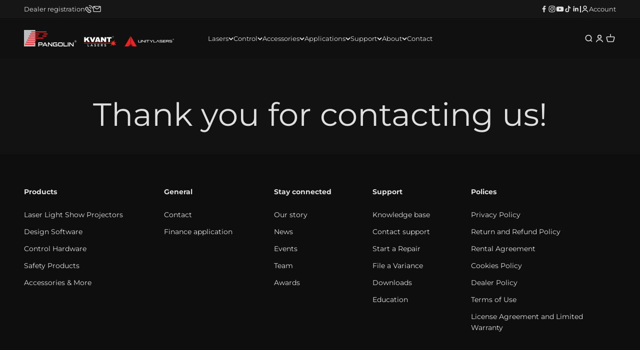

--- FILE ---
content_type: text/html; charset=utf-8
request_url: https://pangolin.jp/pages/thank-you-for-contacting-us-4
body_size: 24676
content:
<!doctype html>

<html lang="en" dir="ltr">
  <head>
    <meta charset="utf-8">
    <meta name="viewport" content="width=device-width, initial-scale=1.0, height=device-height, minimum-scale=1.0, maximum-scale=1.0">
    <meta name="theme-color" content="#0e0e0e">

    <title>Thank you for contacting us!</title><link rel="canonical" href="https://pangolin.com/pages/thank-you-for-contacting-us-4"><link rel="shortcut icon" href="//pangolin.jp/cdn/shop/files/favicon.png?v=1749569539&width=96">
      <link rel="apple-touch-icon" href="//pangolin.jp/cdn/shop/files/favicon.png?v=1749569539&width=180"><link rel="preconnect" href="https://cdn.shopify.com">
    <link rel="preconnect" href="https://fonts.shopifycdn.com" crossorigin>
    <link rel="dns-prefetch" href="https://productreviews.shopifycdn.com"><link rel="preload" href="//pangolin.jp/cdn/fonts/montserrat/montserrat_n6.1326b3e84230700ef15b3a29fb520639977513e0.woff2" as="font" type="font/woff2" crossorigin><link rel="preload" href="//pangolin.jp/cdn/fonts/montserrat/montserrat_n4.81949fa0ac9fd2021e16436151e8eaa539321637.woff2" as="font" type="font/woff2" crossorigin><meta property="og:type" content="website">
  <meta property="og:title" content="Thank you for contacting us!"><meta property="og:image" content="http://pangolin.jp/cdn/shop/files/Pangolin.com_d8bebd4d-a043-4b80-a7ba-9c237933f8ce.jpg?v=1626101877&width=2048">
  <meta property="og:image:secure_url" content="https://pangolin.jp/cdn/shop/files/Pangolin.com_d8bebd4d-a043-4b80-a7ba-9c237933f8ce.jpg?v=1626101877&width=2048">
  <meta property="og:image:width" content="1200">
  <meta property="og:image:height" content="628"><meta property="og:url" content="https://pangolin.com/pages/thank-you-for-contacting-us-4">
<meta property="og:site_name" content="Pangolin Laser Systems"><meta name="twitter:card" content="summary"><meta name="twitter:title" content="Thank you for contacting us!">
  <meta name="twitter:description" content="Thank you for contacting us!"><meta name="twitter:image" content="https://pangolin.jp/cdn/shop/files/Pangolin.com_d8bebd4d-a043-4b80-a7ba-9c237933f8ce.jpg?crop=center&height=1200&v=1626101877&width=1200">
  <meta name="twitter:image:alt" content=""><script async crossorigin fetchpriority="high" src="/cdn/shopifycloud/importmap-polyfill/es-modules-shim.2.4.0.js"></script>
<script type="application/ld+json">
  {
    "@context": "https://schema.org",
    "@type": "BreadcrumbList",
    "itemListElement": [{
        "@type": "ListItem",
        "position": 1,
        "name": "Home",
        "item": "https://pangolin.com"
      },{
            "@type": "ListItem",
            "position": 2,
            "name": "Thank you for contacting us!",
            "item": "https://pangolin.com/pages/thank-you-for-contacting-us-4"
          }]
  }
</script><style>/* Typography (heading) */
  @font-face {
  font-family: Montserrat;
  font-weight: 600;
  font-style: normal;
  font-display: fallback;
  src: url("//pangolin.jp/cdn/fonts/montserrat/montserrat_n6.1326b3e84230700ef15b3a29fb520639977513e0.woff2") format("woff2"),
       url("//pangolin.jp/cdn/fonts/montserrat/montserrat_n6.652f051080eb14192330daceed8cd53dfdc5ead9.woff") format("woff");
}

@font-face {
  font-family: Montserrat;
  font-weight: 600;
  font-style: italic;
  font-display: fallback;
  src: url("//pangolin.jp/cdn/fonts/montserrat/montserrat_i6.e90155dd2f004112a61c0322d66d1f59dadfa84b.woff2") format("woff2"),
       url("//pangolin.jp/cdn/fonts/montserrat/montserrat_i6.41470518d8e9d7f1bcdd29a447c2397e5393943f.woff") format("woff");
}

/* Typography (body) */
  @font-face {
  font-family: Montserrat;
  font-weight: 400;
  font-style: normal;
  font-display: fallback;
  src: url("//pangolin.jp/cdn/fonts/montserrat/montserrat_n4.81949fa0ac9fd2021e16436151e8eaa539321637.woff2") format("woff2"),
       url("//pangolin.jp/cdn/fonts/montserrat/montserrat_n4.a6c632ca7b62da89c3594789ba828388aac693fe.woff") format("woff");
}

@font-face {
  font-family: Montserrat;
  font-weight: 400;
  font-style: italic;
  font-display: fallback;
  src: url("//pangolin.jp/cdn/fonts/montserrat/montserrat_i4.5a4ea298b4789e064f62a29aafc18d41f09ae59b.woff2") format("woff2"),
       url("//pangolin.jp/cdn/fonts/montserrat/montserrat_i4.072b5869c5e0ed5b9d2021e4c2af132e16681ad2.woff") format("woff");
}

@font-face {
  font-family: Montserrat;
  font-weight: 700;
  font-style: normal;
  font-display: fallback;
  src: url("//pangolin.jp/cdn/fonts/montserrat/montserrat_n7.3c434e22befd5c18a6b4afadb1e3d77c128c7939.woff2") format("woff2"),
       url("//pangolin.jp/cdn/fonts/montserrat/montserrat_n7.5d9fa6e2cae713c8fb539a9876489d86207fe957.woff") format("woff");
}

@font-face {
  font-family: Montserrat;
  font-weight: 700;
  font-style: italic;
  font-display: fallback;
  src: url("//pangolin.jp/cdn/fonts/montserrat/montserrat_i7.a0d4a463df4f146567d871890ffb3c80408e7732.woff2") format("woff2"),
       url("//pangolin.jp/cdn/fonts/montserrat/montserrat_i7.f6ec9f2a0681acc6f8152c40921d2a4d2e1a2c78.woff") format("woff");
}

:root {
    /**
     * ---------------------------------------------------------------------
     * SPACING VARIABLES
     *
     * We are using a spacing inspired from frameworks like Tailwind CSS.
     * ---------------------------------------------------------------------
     */
    --spacing-0-5: 0.125rem; /* 2px */
    --spacing-1: 0.25rem; /* 4px */
    --spacing-1-5: 0.375rem; /* 6px */
    --spacing-2: 0.5rem; /* 8px */
    --spacing-2-5: 0.625rem; /* 10px */
    --spacing-3: 0.75rem; /* 12px */
    --spacing-3-5: 0.875rem; /* 14px */
    --spacing-4: 1rem; /* 16px */
    --spacing-4-5: 1.125rem; /* 18px */
    --spacing-5: 1.25rem; /* 20px */
    --spacing-5-5: 1.375rem; /* 22px */
    --spacing-6: 1.5rem; /* 24px */
    --spacing-6-5: 1.625rem; /* 26px */
    --spacing-7: 1.75rem; /* 28px */
    --spacing-7-5: 1.875rem; /* 30px */
    --spacing-8: 2rem; /* 32px */
    --spacing-8-5: 2.125rem; /* 34px */
    --spacing-9: 2.25rem; /* 36px */
    --spacing-9-5: 2.375rem; /* 38px */
    --spacing-10: 2.5rem; /* 40px */
    --spacing-11: 2.75rem; /* 44px */
    --spacing-12: 3rem; /* 48px */
    --spacing-14: 3.5rem; /* 56px */
    --spacing-16: 4rem; /* 64px */
    --spacing-18: 4.5rem; /* 72px */
    --spacing-20: 5rem; /* 80px */
    --spacing-24: 6rem; /* 96px */
    --spacing-28: 7rem; /* 112px */
    --spacing-32: 8rem; /* 128px */
    --spacing-36: 9rem; /* 144px */
    --spacing-40: 10rem; /* 160px */
    --spacing-44: 11rem; /* 176px */
    --spacing-48: 12rem; /* 192px */
    --spacing-52: 13rem; /* 208px */
    --spacing-56: 14rem; /* 224px */
    --spacing-60: 15rem; /* 240px */
    --spacing-64: 16rem; /* 256px */
    --spacing-72: 18rem; /* 288px */
    --spacing-80: 20rem; /* 320px */
    --spacing-96: 24rem; /* 384px */

    /* Container */
    --container-max-width: 1600px;
    --container-narrow-max-width: 1350px;
    --container-gutter: var(--spacing-5);
    --section-outer-spacing-block: var(--spacing-12);
    --section-inner-max-spacing-block: var(--spacing-10);
    --section-inner-spacing-inline: var(--container-gutter);
    --section-stack-spacing-block: var(--spacing-8);

    /* Grid gutter */
    --grid-gutter: var(--spacing-5);

    /* Product list settings */
    --product-list-row-gap: var(--spacing-8);
    --product-list-column-gap: var(--grid-gutter);

    /* Form settings */
    --input-gap: var(--spacing-2);
    --input-height: 2.625rem;
    --input-padding-inline: var(--spacing-4);

    /* Other sizes */
    --sticky-area-height: calc(var(--sticky-announcement-bar-enabled, 0) * var(--announcement-bar-height, 0px) + var(--sticky-header-enabled, 0) * var(--header-height, 0px));

    /* RTL support */
    --transform-logical-flip: 1;
    --transform-origin-start: left;
    --transform-origin-end: right;

    /**
     * ---------------------------------------------------------------------
     * TYPOGRAPHY
     * ---------------------------------------------------------------------
     */

    /* Font properties */
    --heading-font-family: Montserrat, sans-serif;
    --heading-font-weight: 600;
    --heading-font-style: normal;
    --heading-text-transform: normal;
    --heading-letter-spacing: -0.02em;
    --text-font-family: Montserrat, sans-serif;
    --text-font-weight: 400;
    --text-font-style: normal;
    --text-letter-spacing: 0.0em;

    /* Font sizes */
    --text-h0: 3rem;
    --text-h1: 2.5rem;
    --text-h2: 2rem;
    --text-h3: 1.5rem;
    --text-h4: 1.375rem;
    --text-h5: 1.125rem;
    --text-h6: 1rem;
    --text-xs: 0.6875rem;
    --text-sm: 0.75rem;
    --text-base: 0.875rem;
    --text-lg: 1.125rem;

    /**
     * ---------------------------------------------------------------------
     * COLORS
     * ---------------------------------------------------------------------
     */

    /* Color settings */--accent: 224 224 224;
    --text-primary: 224 224 224;
    --background-primary: 18 18 18;
    --dialog-background: 14 14 14;
    --border-color: var(--text-color, var(--text-primary)) / 0.12;

    /* Button colors */
    --button-background-primary: 224 224 224;
    --button-text-primary: 18 18 18;
    --button-background-secondary: 88 17 16;
    --button-text-secondary: 224 224 224;

    /* Status colors */
    --success-background: 224 244 232;
    --success-text: 0 163 65;
    --warning-background: 244 241 228;
    --warning-text: 167 141 31;
    --error-background: 254 231 231;
    --error-text: 248 58 58;

    /* Product colors */
    --on-sale-text: 227 29 36;
    --on-sale-badge-background: 227 29 36;
    --on-sale-badge-text: 255 255 255;
    --sold-out-badge-background: 128 60 238;
    --sold-out-badge-text: 255 255 255;
    --primary-badge-background: 128 60 238;
    --primary-badge-text: 255 255 255;
    --star-color: 255 183 74;
    --product-card-background: 32 36 44;
    --product-card-text: 224 224 224;

    /* Header colors */
    --header-background: 14 14 14;
    --header-text: 224 224 224;

    /* Footer colors */
    --footer-background: 14 14 14;
    --footer-text: 224 224 224;

    /* Rounded variables (used for border radius) */
    --rounded-xs: 0.0rem;
    --rounded-sm: 0.0rem;
    --rounded: 0.0rem;
    --rounded-lg: 0.0rem;
    --rounded-full: 9999px;

    --rounded-button: 0.0rem;
    --rounded-input: 0.0rem;

    /* Box shadow */
    --shadow-sm: 0 2px 8px rgb(var(--text-primary) / 0.0);
    --shadow: 0 5px 15px rgb(var(--text-primary) / 0.0);
    --shadow-md: 0 5px 30px rgb(var(--text-primary) / 0.0);
    --shadow-block: 0px 18px 50px rgb(var(--text-primary) / 0.0);

    /**
     * ---------------------------------------------------------------------
     * OTHER
     * ---------------------------------------------------------------------
     */

    --stagger-products-reveal-opacity: 0;
    --cursor-close-svg-url: url(//pangolin.jp/cdn/shop/t/72/assets/cursor-close.svg?v=147174565022153725511758215389);
    --cursor-zoom-in-svg-url: url(//pangolin.jp/cdn/shop/t/72/assets/cursor-zoom-in.svg?v=154953035094101115921758215389);
    --cursor-zoom-out-svg-url: url(//pangolin.jp/cdn/shop/t/72/assets/cursor-zoom-out.svg?v=16155520337305705181758215389);
    --checkmark-svg-url: url(//pangolin.jp/cdn/shop/t/72/assets/checkmark.svg?v=157652438822904187521767996077);
  }

  [dir="rtl"]:root {
    /* RTL support */
    --transform-logical-flip: -1;
    --transform-origin-start: right;
    --transform-origin-end: left;
  }

  @media screen and (min-width: 700px) {
    :root {
      /* Typography (font size) */
      --text-h0: 4rem;
      --text-h1: 3rem;
      --text-h2: 2.5rem;
      --text-h3: 2rem;
      --text-h4: 1.625rem;
      --text-h5: 1.25rem;
      --text-h6: 1.125rem;

      --text-xs: 0.75rem;
      --text-sm: 0.875rem;
      --text-base: 1.0rem;
      --text-lg: 1.25rem;

      /* Spacing */
      --container-gutter: 2rem;
      --section-outer-spacing-block: var(--spacing-16);
      --section-inner-max-spacing-block: var(--spacing-12);
      --section-inner-spacing-inline: var(--spacing-12);
      --section-stack-spacing-block: var(--spacing-12);

      /* Grid gutter */
      --grid-gutter: var(--spacing-6);

      /* Product list settings */
      --product-list-row-gap: var(--spacing-12);

      /* Form settings */
      --input-gap: 1rem;
      --input-height: 3.125rem;
      --input-padding-inline: var(--spacing-5);
    }
  }

  @media screen and (min-width: 1000px) {
    :root {
      /* Spacing settings */
      --container-gutter: var(--spacing-12);
      --section-outer-spacing-block: var(--spacing-18);
      --section-inner-max-spacing-block: var(--spacing-16);
      --section-inner-spacing-inline: var(--spacing-16);
      --section-stack-spacing-block: var(--spacing-12);
    }
  }

  @media screen and (min-width: 1150px) {
    :root {
      /* Spacing settings */
      --container-gutter: var(--spacing-12);
      --section-outer-spacing-block: var(--spacing-20);
      --section-inner-max-spacing-block: var(--spacing-16);
      --section-inner-spacing-inline: var(--spacing-16);
      --section-stack-spacing-block: var(--spacing-12);
    }
  }

  @media screen and (min-width: 1400px) {
    :root {
      /* Typography (font size) */
      --text-h0: 5rem;
      --text-h1: 3.75rem;
      --text-h2: 3rem;
      --text-h3: 2.25rem;
      --text-h4: 2rem;
      --text-h5: 1.5rem;
      --text-h6: 1.25rem;

      --section-outer-spacing-block: var(--spacing-24);
      --section-inner-max-spacing-block: var(--spacing-18);
      --section-inner-spacing-inline: var(--spacing-18);
    }
  }

  @media screen and (min-width: 1600px) {
    :root {
      --section-outer-spacing-block: var(--spacing-24);
      --section-inner-max-spacing-block: var(--spacing-20);
      --section-inner-spacing-inline: var(--spacing-20);
    }
  }

  /**
   * ---------------------------------------------------------------------
   * LIQUID DEPENDANT CSS
   *
   * Our main CSS is Liquid free, but some very specific features depend on
   * theme settings, so we have them here
   * ---------------------------------------------------------------------
   */@media screen and (pointer: fine) {
        .button:not([disabled]):hover, .btn:not([disabled]):hover, .shopify-payment-button__button--unbranded:not([disabled]):hover {
          --button-background-opacity: 0.85;
        }

        .button--subdued:not([disabled]):hover {
          --button-background: var(--text-color) / .05 !important;
        }
      }</style><script>
  // This allows to expose several variables to the global scope, to be used in scripts
  window.themeVariables = {
    settings: {
      showPageTransition: null,
      staggerProductsApparition: true,
      reduceDrawerAnimation: false,
      reduceMenuAnimation: false,
      headingApparition: "split_fade",
      pageType: "page",
      moneyFormat: "${{amount}}",
      moneyWithCurrencyFormat: "${{amount}} USD",
      currencyCodeEnabled: false,
      cartType: "popover",
      showDiscount: true,
      discountMode: "saving",
      pageBackground: "#121212",
      textColor: "#e0e0e0"
    },

    strings: {
      accessibilityClose: "Close",
      accessibilityNext: "Next",
      accessibilityPrevious: "Previous",
      closeGallery: "Close gallery",
      zoomGallery: "Zoom",
      errorGallery: "Image cannot be loaded",
      searchNoResults: "No results could be found.",
      addOrderNote: "Add order note",
      editOrderNote: "Edit order note",
      shippingEstimatorNoResults: "Sorry, we do not ship to your address.",
      shippingEstimatorOneResult: "There is one shipping rate for your address:",
      shippingEstimatorMultipleResults: "There are several shipping rates for your address:",
      shippingEstimatorError: "One or more error occurred while retrieving shipping rates:"
    },

    breakpoints: {
      'sm': 'screen and (min-width: 700px)',
      'md': 'screen and (min-width: 1000px)',
      'lg': 'screen and (min-width: 1150px)',
      'xl': 'screen and (min-width: 1400px)',

      'sm-max': 'screen and (max-width: 699px)',
      'md-max': 'screen and (max-width: 999px)',
      'lg-max': 'screen and (max-width: 1149px)',
      'xl-max': 'screen and (max-width: 1399px)'
    }
  };

  // For detecting native share
  document.documentElement.classList.add(`native-share--${navigator.share ? 'enabled' : 'disabled'}`);</script><script type="importmap">{
        "imports": {
          "vendor": "//pangolin.jp/cdn/shop/t/72/assets/vendor.min.js?v=166563502121812900551758215362",
          "theme": "//pangolin.jp/cdn/shop/t/72/assets/theme.js?v=36722859037641156301766091497",
          "theme-extension": "//pangolin.jp/cdn/shop/t/72/assets/theme-extension.js?v=15436767598530921951768594346",
          "form-actions": "//pangolin.jp/cdn/shop/t/72/assets/form-actions.js?v=93784714608247285751767907378",
          "photoswipe": "//pangolin.jp/cdn/shop/t/72/assets/photoswipe.min.js?v=13374349288281597431758215362"
        }
      }
    </script>

    <script type="module" src="//pangolin.jp/cdn/shop/t/72/assets/vendor.min.js?v=166563502121812900551758215362"></script>
    <script type="module" src="//pangolin.jp/cdn/shop/t/72/assets/theme.js?v=36722859037641156301766091497"></script>
    <script type="module" src="//pangolin.jp/cdn/shop/t/72/assets/theme-extension.js?v=15436767598530921951768594346"></script>
    <script type="module" src="//pangolin.jp/cdn/shop/t/72/assets/form-actions.js?v=93784714608247285751767907378"></script>
    <script src="https://www.google.com/recaptcha/api.js" async defer></script>

    <script>window.performance && window.performance.mark && window.performance.mark('shopify.content_for_header.start');</script><meta name="facebook-domain-verification" content="kw64vqgbj63lt3hqettecww07pp1xg">
<meta id="shopify-digital-wallet" name="shopify-digital-wallet" content="/27063278/digital_wallets/dialog">
<meta name="shopify-checkout-api-token" content="f427ac8612a9a855d02faf8c8e2255f7">
<script async="async" src="/checkouts/internal/preloads.js?locale=en-US"></script>
<link rel="preconnect" href="https://shop.app" crossorigin="anonymous">
<script async="async" src="https://shop.app/checkouts/internal/preloads.js?locale=en-US&shop_id=27063278" crossorigin="anonymous"></script>
<script id="apple-pay-shop-capabilities" type="application/json">{"shopId":27063278,"countryCode":"US","currencyCode":"USD","merchantCapabilities":["supports3DS"],"merchantId":"gid:\/\/shopify\/Shop\/27063278","merchantName":"Pangolin Laser Systems","requiredBillingContactFields":["postalAddress","email","phone"],"requiredShippingContactFields":["postalAddress","email","phone"],"shippingType":"shipping","supportedNetworks":["visa","masterCard","amex","discover","elo","jcb"],"total":{"type":"pending","label":"Pangolin Laser Systems","amount":"1.00"},"shopifyPaymentsEnabled":true,"supportsSubscriptions":true}</script>
<script id="shopify-features" type="application/json">{"accessToken":"f427ac8612a9a855d02faf8c8e2255f7","betas":["rich-media-storefront-analytics"],"domain":"pangolin.jp","predictiveSearch":true,"shopId":27063278,"locale":"en"}</script>
<script>var Shopify = Shopify || {};
Shopify.shop = "pangolincom.myshopify.com";
Shopify.locale = "en";
Shopify.currency = {"active":"USD","rate":"1.0"};
Shopify.country = "US";
Shopify.theme = {"name":"Unify","id":141508542506,"schema_name":"Impact","schema_version":"6.11.0","theme_store_id":1190,"role":"main"};
Shopify.theme.handle = "null";
Shopify.theme.style = {"id":null,"handle":null};
Shopify.cdnHost = "pangolin.jp/cdn";
Shopify.routes = Shopify.routes || {};
Shopify.routes.root = "/";</script>
<script type="module">!function(o){(o.Shopify=o.Shopify||{}).modules=!0}(window);</script>
<script>!function(o){function n(){var o=[];function n(){o.push(Array.prototype.slice.apply(arguments))}return n.q=o,n}var t=o.Shopify=o.Shopify||{};t.loadFeatures=n(),t.autoloadFeatures=n()}(window);</script>
<script>
  window.ShopifyPay = window.ShopifyPay || {};
  window.ShopifyPay.apiHost = "shop.app\/pay";
  window.ShopifyPay.redirectState = null;
</script>
<script id="shop-js-analytics" type="application/json">{"pageType":"page"}</script>
<script defer="defer" async type="module" src="//pangolin.jp/cdn/shopifycloud/shop-js/modules/v2/client.init-shop-cart-sync_BdyHc3Nr.en.esm.js"></script>
<script defer="defer" async type="module" src="//pangolin.jp/cdn/shopifycloud/shop-js/modules/v2/chunk.common_Daul8nwZ.esm.js"></script>
<script type="module">
  await import("//pangolin.jp/cdn/shopifycloud/shop-js/modules/v2/client.init-shop-cart-sync_BdyHc3Nr.en.esm.js");
await import("//pangolin.jp/cdn/shopifycloud/shop-js/modules/v2/chunk.common_Daul8nwZ.esm.js");

  window.Shopify.SignInWithShop?.initShopCartSync?.({"fedCMEnabled":true,"windoidEnabled":true});

</script>
<script>
  window.Shopify = window.Shopify || {};
  if (!window.Shopify.featureAssets) window.Shopify.featureAssets = {};
  window.Shopify.featureAssets['shop-js'] = {"shop-cart-sync":["modules/v2/client.shop-cart-sync_QYOiDySF.en.esm.js","modules/v2/chunk.common_Daul8nwZ.esm.js"],"init-fed-cm":["modules/v2/client.init-fed-cm_DchLp9rc.en.esm.js","modules/v2/chunk.common_Daul8nwZ.esm.js"],"shop-button":["modules/v2/client.shop-button_OV7bAJc5.en.esm.js","modules/v2/chunk.common_Daul8nwZ.esm.js"],"init-windoid":["modules/v2/client.init-windoid_DwxFKQ8e.en.esm.js","modules/v2/chunk.common_Daul8nwZ.esm.js"],"shop-cash-offers":["modules/v2/client.shop-cash-offers_DWtL6Bq3.en.esm.js","modules/v2/chunk.common_Daul8nwZ.esm.js","modules/v2/chunk.modal_CQq8HTM6.esm.js"],"shop-toast-manager":["modules/v2/client.shop-toast-manager_CX9r1SjA.en.esm.js","modules/v2/chunk.common_Daul8nwZ.esm.js"],"init-shop-email-lookup-coordinator":["modules/v2/client.init-shop-email-lookup-coordinator_UhKnw74l.en.esm.js","modules/v2/chunk.common_Daul8nwZ.esm.js"],"pay-button":["modules/v2/client.pay-button_DzxNnLDY.en.esm.js","modules/v2/chunk.common_Daul8nwZ.esm.js"],"avatar":["modules/v2/client.avatar_BTnouDA3.en.esm.js"],"init-shop-cart-sync":["modules/v2/client.init-shop-cart-sync_BdyHc3Nr.en.esm.js","modules/v2/chunk.common_Daul8nwZ.esm.js"],"shop-login-button":["modules/v2/client.shop-login-button_D8B466_1.en.esm.js","modules/v2/chunk.common_Daul8nwZ.esm.js","modules/v2/chunk.modal_CQq8HTM6.esm.js"],"init-customer-accounts-sign-up":["modules/v2/client.init-customer-accounts-sign-up_C8fpPm4i.en.esm.js","modules/v2/client.shop-login-button_D8B466_1.en.esm.js","modules/v2/chunk.common_Daul8nwZ.esm.js","modules/v2/chunk.modal_CQq8HTM6.esm.js"],"init-shop-for-new-customer-accounts":["modules/v2/client.init-shop-for-new-customer-accounts_CVTO0Ztu.en.esm.js","modules/v2/client.shop-login-button_D8B466_1.en.esm.js","modules/v2/chunk.common_Daul8nwZ.esm.js","modules/v2/chunk.modal_CQq8HTM6.esm.js"],"init-customer-accounts":["modules/v2/client.init-customer-accounts_dRgKMfrE.en.esm.js","modules/v2/client.shop-login-button_D8B466_1.en.esm.js","modules/v2/chunk.common_Daul8nwZ.esm.js","modules/v2/chunk.modal_CQq8HTM6.esm.js"],"shop-follow-button":["modules/v2/client.shop-follow-button_CkZpjEct.en.esm.js","modules/v2/chunk.common_Daul8nwZ.esm.js","modules/v2/chunk.modal_CQq8HTM6.esm.js"],"lead-capture":["modules/v2/client.lead-capture_BntHBhfp.en.esm.js","modules/v2/chunk.common_Daul8nwZ.esm.js","modules/v2/chunk.modal_CQq8HTM6.esm.js"],"checkout-modal":["modules/v2/client.checkout-modal_CfxcYbTm.en.esm.js","modules/v2/chunk.common_Daul8nwZ.esm.js","modules/v2/chunk.modal_CQq8HTM6.esm.js"],"shop-login":["modules/v2/client.shop-login_Da4GZ2H6.en.esm.js","modules/v2/chunk.common_Daul8nwZ.esm.js","modules/v2/chunk.modal_CQq8HTM6.esm.js"],"payment-terms":["modules/v2/client.payment-terms_MV4M3zvL.en.esm.js","modules/v2/chunk.common_Daul8nwZ.esm.js","modules/v2/chunk.modal_CQq8HTM6.esm.js"]};
</script>
<script id="__st">var __st={"a":27063278,"offset":-18000,"reqid":"feb92f13-2072-416a-9add-04dd1d6ebf52-1768948252","pageurl":"pangolin.jp\/pages\/thank-you-for-contacting-us-4","s":"pages-50166956074","u":"7481d9588e02","p":"page","rtyp":"page","rid":50166956074};</script>
<script>window.ShopifyPaypalV4VisibilityTracking = true;</script>
<script id="captcha-bootstrap">!function(){'use strict';const t='contact',e='account',n='new_comment',o=[[t,t],['blogs',n],['comments',n],[t,'customer']],c=[[e,'customer_login'],[e,'guest_login'],[e,'recover_customer_password'],[e,'create_customer']],r=t=>t.map((([t,e])=>`form[action*='/${t}']:not([data-nocaptcha='true']) input[name='form_type'][value='${e}']`)).join(','),a=t=>()=>t?[...document.querySelectorAll(t)].map((t=>t.form)):[];function s(){const t=[...o],e=r(t);return a(e)}const i='password',u='form_key',d=['recaptcha-v3-token','g-recaptcha-response','h-captcha-response',i],f=()=>{try{return window.sessionStorage}catch{return}},m='__shopify_v',_=t=>t.elements[u];function p(t,e,n=!1){try{const o=window.sessionStorage,c=JSON.parse(o.getItem(e)),{data:r}=function(t){const{data:e,action:n}=t;return t[m]||n?{data:e,action:n}:{data:t,action:n}}(c);for(const[e,n]of Object.entries(r))t.elements[e]&&(t.elements[e].value=n);n&&o.removeItem(e)}catch(o){console.error('form repopulation failed',{error:o})}}const l='form_type',E='cptcha';function T(t){t.dataset[E]=!0}const w=window,h=w.document,L='Shopify',v='ce_forms',y='captcha';let A=!1;((t,e)=>{const n=(g='f06e6c50-85a8-45c8-87d0-21a2b65856fe',I='https://cdn.shopify.com/shopifycloud/storefront-forms-hcaptcha/ce_storefront_forms_captcha_hcaptcha.v1.5.2.iife.js',D={infoText:'Protected by hCaptcha',privacyText:'Privacy',termsText:'Terms'},(t,e,n)=>{const o=w[L][v],c=o.bindForm;if(c)return c(t,g,e,D).then(n);var r;o.q.push([[t,g,e,D],n]),r=I,A||(h.body.append(Object.assign(h.createElement('script'),{id:'captcha-provider',async:!0,src:r})),A=!0)});var g,I,D;w[L]=w[L]||{},w[L][v]=w[L][v]||{},w[L][v].q=[],w[L][y]=w[L][y]||{},w[L][y].protect=function(t,e){n(t,void 0,e),T(t)},Object.freeze(w[L][y]),function(t,e,n,w,h,L){const[v,y,A,g]=function(t,e,n){const i=e?o:[],u=t?c:[],d=[...i,...u],f=r(d),m=r(i),_=r(d.filter((([t,e])=>n.includes(e))));return[a(f),a(m),a(_),s()]}(w,h,L),I=t=>{const e=t.target;return e instanceof HTMLFormElement?e:e&&e.form},D=t=>v().includes(t);t.addEventListener('submit',(t=>{const e=I(t);if(!e)return;const n=D(e)&&!e.dataset.hcaptchaBound&&!e.dataset.recaptchaBound,o=_(e),c=g().includes(e)&&(!o||!o.value);(n||c)&&t.preventDefault(),c&&!n&&(function(t){try{if(!f())return;!function(t){const e=f();if(!e)return;const n=_(t);if(!n)return;const o=n.value;o&&e.removeItem(o)}(t);const e=Array.from(Array(32),(()=>Math.random().toString(36)[2])).join('');!function(t,e){_(t)||t.append(Object.assign(document.createElement('input'),{type:'hidden',name:u})),t.elements[u].value=e}(t,e),function(t,e){const n=f();if(!n)return;const o=[...t.querySelectorAll(`input[type='${i}']`)].map((({name:t})=>t)),c=[...d,...o],r={};for(const[a,s]of new FormData(t).entries())c.includes(a)||(r[a]=s);n.setItem(e,JSON.stringify({[m]:1,action:t.action,data:r}))}(t,e)}catch(e){console.error('failed to persist form',e)}}(e),e.submit())}));const S=(t,e)=>{t&&!t.dataset[E]&&(n(t,e.some((e=>e===t))),T(t))};for(const o of['focusin','change'])t.addEventListener(o,(t=>{const e=I(t);D(e)&&S(e,y())}));const B=e.get('form_key'),M=e.get(l),P=B&&M;t.addEventListener('DOMContentLoaded',(()=>{const t=y();if(P)for(const e of t)e.elements[l].value===M&&p(e,B);[...new Set([...A(),...v().filter((t=>'true'===t.dataset.shopifyCaptcha))])].forEach((e=>S(e,t)))}))}(h,new URLSearchParams(w.location.search),n,t,e,['guest_login'])})(!0,!0)}();</script>
<script integrity="sha256-4kQ18oKyAcykRKYeNunJcIwy7WH5gtpwJnB7kiuLZ1E=" data-source-attribution="shopify.loadfeatures" defer="defer" src="//pangolin.jp/cdn/shopifycloud/storefront/assets/storefront/load_feature-a0a9edcb.js" crossorigin="anonymous"></script>
<script crossorigin="anonymous" defer="defer" src="//pangolin.jp/cdn/shopifycloud/storefront/assets/shopify_pay/storefront-65b4c6d7.js?v=20250812"></script>
<script data-source-attribution="shopify.dynamic_checkout.dynamic.init">var Shopify=Shopify||{};Shopify.PaymentButton=Shopify.PaymentButton||{isStorefrontPortableWallets:!0,init:function(){window.Shopify.PaymentButton.init=function(){};var t=document.createElement("script");t.src="https://pangolin.jp/cdn/shopifycloud/portable-wallets/latest/portable-wallets.en.js",t.type="module",document.head.appendChild(t)}};
</script>
<script data-source-attribution="shopify.dynamic_checkout.buyer_consent">
  function portableWalletsHideBuyerConsent(e){var t=document.getElementById("shopify-buyer-consent"),n=document.getElementById("shopify-subscription-policy-button");t&&n&&(t.classList.add("hidden"),t.setAttribute("aria-hidden","true"),n.removeEventListener("click",e))}function portableWalletsShowBuyerConsent(e){var t=document.getElementById("shopify-buyer-consent"),n=document.getElementById("shopify-subscription-policy-button");t&&n&&(t.classList.remove("hidden"),t.removeAttribute("aria-hidden"),n.addEventListener("click",e))}window.Shopify?.PaymentButton&&(window.Shopify.PaymentButton.hideBuyerConsent=portableWalletsHideBuyerConsent,window.Shopify.PaymentButton.showBuyerConsent=portableWalletsShowBuyerConsent);
</script>
<script data-source-attribution="shopify.dynamic_checkout.cart.bootstrap">document.addEventListener("DOMContentLoaded",(function(){function t(){return document.querySelector("shopify-accelerated-checkout-cart, shopify-accelerated-checkout")}if(t())Shopify.PaymentButton.init();else{new MutationObserver((function(e,n){t()&&(Shopify.PaymentButton.init(),n.disconnect())})).observe(document.body,{childList:!0,subtree:!0})}}));
</script>
<link id="shopify-accelerated-checkout-styles" rel="stylesheet" media="screen" href="https://pangolin.jp/cdn/shopifycloud/portable-wallets/latest/accelerated-checkout-backwards-compat.css" crossorigin="anonymous">
<style id="shopify-accelerated-checkout-cart">
        #shopify-buyer-consent {
  margin-top: 1em;
  display: inline-block;
  width: 100%;
}

#shopify-buyer-consent.hidden {
  display: none;
}

#shopify-subscription-policy-button {
  background: none;
  border: none;
  padding: 0;
  text-decoration: underline;
  font-size: inherit;
  cursor: pointer;
}

#shopify-subscription-policy-button::before {
  box-shadow: none;
}

      </style>

<script>window.performance && window.performance.mark && window.performance.mark('shopify.content_for_header.end');</script>
<link href="//pangolin.jp/cdn/shop/t/72/assets/theme.css?v=52213511388081114441768581245" rel="stylesheet" type="text/css" media="all" /><link href="//pangolin.jp/cdn/shop/t/72/assets/theme-additional.css?v=20218411929754209941768755011" rel="stylesheet" type="text/css" media="all" /><link href="https://monorail-edge.shopifysvc.com" rel="dns-prefetch">
<script>(function(){if ("sendBeacon" in navigator && "performance" in window) {try {var session_token_from_headers = performance.getEntriesByType('navigation')[0].serverTiming.find(x => x.name == '_s').description;} catch {var session_token_from_headers = undefined;}var session_cookie_matches = document.cookie.match(/_shopify_s=([^;]*)/);var session_token_from_cookie = session_cookie_matches && session_cookie_matches.length === 2 ? session_cookie_matches[1] : "";var session_token = session_token_from_headers || session_token_from_cookie || "";function handle_abandonment_event(e) {var entries = performance.getEntries().filter(function(entry) {return /monorail-edge.shopifysvc.com/.test(entry.name);});if (!window.abandonment_tracked && entries.length === 0) {window.abandonment_tracked = true;var currentMs = Date.now();var navigation_start = performance.timing.navigationStart;var payload = {shop_id: 27063278,url: window.location.href,navigation_start,duration: currentMs - navigation_start,session_token,page_type: "page"};window.navigator.sendBeacon("https://monorail-edge.shopifysvc.com/v1/produce", JSON.stringify({schema_id: "online_store_buyer_site_abandonment/1.1",payload: payload,metadata: {event_created_at_ms: currentMs,event_sent_at_ms: currentMs}}));}}window.addEventListener('pagehide', handle_abandonment_event);}}());</script>
<script id="web-pixels-manager-setup">(function e(e,d,r,n,o){if(void 0===o&&(o={}),!Boolean(null===(a=null===(i=window.Shopify)||void 0===i?void 0:i.analytics)||void 0===a?void 0:a.replayQueue)){var i,a;window.Shopify=window.Shopify||{};var t=window.Shopify;t.analytics=t.analytics||{};var s=t.analytics;s.replayQueue=[],s.publish=function(e,d,r){return s.replayQueue.push([e,d,r]),!0};try{self.performance.mark("wpm:start")}catch(e){}var l=function(){var e={modern:/Edge?\/(1{2}[4-9]|1[2-9]\d|[2-9]\d{2}|\d{4,})\.\d+(\.\d+|)|Firefox\/(1{2}[4-9]|1[2-9]\d|[2-9]\d{2}|\d{4,})\.\d+(\.\d+|)|Chrom(ium|e)\/(9{2}|\d{3,})\.\d+(\.\d+|)|(Maci|X1{2}).+ Version\/(15\.\d+|(1[6-9]|[2-9]\d|\d{3,})\.\d+)([,.]\d+|)( \(\w+\)|)( Mobile\/\w+|) Safari\/|Chrome.+OPR\/(9{2}|\d{3,})\.\d+\.\d+|(CPU[ +]OS|iPhone[ +]OS|CPU[ +]iPhone|CPU IPhone OS|CPU iPad OS)[ +]+(15[._]\d+|(1[6-9]|[2-9]\d|\d{3,})[._]\d+)([._]\d+|)|Android:?[ /-](13[3-9]|1[4-9]\d|[2-9]\d{2}|\d{4,})(\.\d+|)(\.\d+|)|Android.+Firefox\/(13[5-9]|1[4-9]\d|[2-9]\d{2}|\d{4,})\.\d+(\.\d+|)|Android.+Chrom(ium|e)\/(13[3-9]|1[4-9]\d|[2-9]\d{2}|\d{4,})\.\d+(\.\d+|)|SamsungBrowser\/([2-9]\d|\d{3,})\.\d+/,legacy:/Edge?\/(1[6-9]|[2-9]\d|\d{3,})\.\d+(\.\d+|)|Firefox\/(5[4-9]|[6-9]\d|\d{3,})\.\d+(\.\d+|)|Chrom(ium|e)\/(5[1-9]|[6-9]\d|\d{3,})\.\d+(\.\d+|)([\d.]+$|.*Safari\/(?![\d.]+ Edge\/[\d.]+$))|(Maci|X1{2}).+ Version\/(10\.\d+|(1[1-9]|[2-9]\d|\d{3,})\.\d+)([,.]\d+|)( \(\w+\)|)( Mobile\/\w+|) Safari\/|Chrome.+OPR\/(3[89]|[4-9]\d|\d{3,})\.\d+\.\d+|(CPU[ +]OS|iPhone[ +]OS|CPU[ +]iPhone|CPU IPhone OS|CPU iPad OS)[ +]+(10[._]\d+|(1[1-9]|[2-9]\d|\d{3,})[._]\d+)([._]\d+|)|Android:?[ /-](13[3-9]|1[4-9]\d|[2-9]\d{2}|\d{4,})(\.\d+|)(\.\d+|)|Mobile Safari.+OPR\/([89]\d|\d{3,})\.\d+\.\d+|Android.+Firefox\/(13[5-9]|1[4-9]\d|[2-9]\d{2}|\d{4,})\.\d+(\.\d+|)|Android.+Chrom(ium|e)\/(13[3-9]|1[4-9]\d|[2-9]\d{2}|\d{4,})\.\d+(\.\d+|)|Android.+(UC? ?Browser|UCWEB|U3)[ /]?(15\.([5-9]|\d{2,})|(1[6-9]|[2-9]\d|\d{3,})\.\d+)\.\d+|SamsungBrowser\/(5\.\d+|([6-9]|\d{2,})\.\d+)|Android.+MQ{2}Browser\/(14(\.(9|\d{2,})|)|(1[5-9]|[2-9]\d|\d{3,})(\.\d+|))(\.\d+|)|K[Aa][Ii]OS\/(3\.\d+|([4-9]|\d{2,})\.\d+)(\.\d+|)/},d=e.modern,r=e.legacy,n=navigator.userAgent;return n.match(d)?"modern":n.match(r)?"legacy":"unknown"}(),u="modern"===l?"modern":"legacy",c=(null!=n?n:{modern:"",legacy:""})[u],f=function(e){return[e.baseUrl,"/wpm","/b",e.hashVersion,"modern"===e.buildTarget?"m":"l",".js"].join("")}({baseUrl:d,hashVersion:r,buildTarget:u}),m=function(e){var d=e.version,r=e.bundleTarget,n=e.surface,o=e.pageUrl,i=e.monorailEndpoint;return{emit:function(e){var a=e.status,t=e.errorMsg,s=(new Date).getTime(),l=JSON.stringify({metadata:{event_sent_at_ms:s},events:[{schema_id:"web_pixels_manager_load/3.1",payload:{version:d,bundle_target:r,page_url:o,status:a,surface:n,error_msg:t},metadata:{event_created_at_ms:s}}]});if(!i)return console&&console.warn&&console.warn("[Web Pixels Manager] No Monorail endpoint provided, skipping logging."),!1;try{return self.navigator.sendBeacon.bind(self.navigator)(i,l)}catch(e){}var u=new XMLHttpRequest;try{return u.open("POST",i,!0),u.setRequestHeader("Content-Type","text/plain"),u.send(l),!0}catch(e){return console&&console.warn&&console.warn("[Web Pixels Manager] Got an unhandled error while logging to Monorail."),!1}}}}({version:r,bundleTarget:l,surface:e.surface,pageUrl:self.location.href,monorailEndpoint:e.monorailEndpoint});try{o.browserTarget=l,function(e){var d=e.src,r=e.async,n=void 0===r||r,o=e.onload,i=e.onerror,a=e.sri,t=e.scriptDataAttributes,s=void 0===t?{}:t,l=document.createElement("script"),u=document.querySelector("head"),c=document.querySelector("body");if(l.async=n,l.src=d,a&&(l.integrity=a,l.crossOrigin="anonymous"),s)for(var f in s)if(Object.prototype.hasOwnProperty.call(s,f))try{l.dataset[f]=s[f]}catch(e){}if(o&&l.addEventListener("load",o),i&&l.addEventListener("error",i),u)u.appendChild(l);else{if(!c)throw new Error("Did not find a head or body element to append the script");c.appendChild(l)}}({src:f,async:!0,onload:function(){if(!function(){var e,d;return Boolean(null===(d=null===(e=window.Shopify)||void 0===e?void 0:e.analytics)||void 0===d?void 0:d.initialized)}()){var d=window.webPixelsManager.init(e)||void 0;if(d){var r=window.Shopify.analytics;r.replayQueue.forEach((function(e){var r=e[0],n=e[1],o=e[2];d.publishCustomEvent(r,n,o)})),r.replayQueue=[],r.publish=d.publishCustomEvent,r.visitor=d.visitor,r.initialized=!0}}},onerror:function(){return m.emit({status:"failed",errorMsg:"".concat(f," has failed to load")})},sri:function(e){var d=/^sha384-[A-Za-z0-9+/=]+$/;return"string"==typeof e&&d.test(e)}(c)?c:"",scriptDataAttributes:o}),m.emit({status:"loading"})}catch(e){m.emit({status:"failed",errorMsg:(null==e?void 0:e.message)||"Unknown error"})}}})({shopId: 27063278,storefrontBaseUrl: "https://pangolin.com",extensionsBaseUrl: "https://extensions.shopifycdn.com/cdn/shopifycloud/web-pixels-manager",monorailEndpoint: "https://monorail-edge.shopifysvc.com/unstable/produce_batch",surface: "storefront-renderer",enabledBetaFlags: ["2dca8a86"],webPixelsConfigList: [{"id":"1580531754","configuration":"{\"pixelCode\":\"CT70L8RC77UFNKAEA0MG\"}","eventPayloadVersion":"v1","runtimeContext":"STRICT","scriptVersion":"22e92c2ad45662f435e4801458fb78cc","type":"APP","apiClientId":4383523,"privacyPurposes":["ANALYTICS","MARKETING","SALE_OF_DATA"],"dataSharingAdjustments":{"protectedCustomerApprovalScopes":["read_customer_address","read_customer_email","read_customer_name","read_customer_personal_data","read_customer_phone"]}},{"id":"1164640298","configuration":"{\"pixel_id\":\"1309440500591088\",\"pixel_type\":\"facebook_pixel\"}","eventPayloadVersion":"v1","runtimeContext":"OPEN","scriptVersion":"ca16bc87fe92b6042fbaa3acc2fbdaa6","type":"APP","apiClientId":2329312,"privacyPurposes":["ANALYTICS","MARKETING","SALE_OF_DATA"],"dataSharingAdjustments":{"protectedCustomerApprovalScopes":["read_customer_address","read_customer_email","read_customer_name","read_customer_personal_data","read_customer_phone"]}},{"id":"1016922154","configuration":"{\"config\":\"{\\\"google_tag_ids\\\":[\\\"G-LNSC0KE1PH\\\",\\\"GT-NS8WWCZX\\\"],\\\"target_country\\\":\\\"ZZ\\\",\\\"gtag_events\\\":[{\\\"type\\\":\\\"begin_checkout\\\",\\\"action_label\\\":[\\\"G-LNSC0KE1PH\\\",\\\"AW-853009016\\\/gZF8CJLviMwBEPjE35YD\\\"]},{\\\"type\\\":\\\"search\\\",\\\"action_label\\\":[\\\"G-LNSC0KE1PH\\\",\\\"AW-853009016\\\/PruECJXviMwBEPjE35YD\\\"]},{\\\"type\\\":\\\"view_item\\\",\\\"action_label\\\":[\\\"G-LNSC0KE1PH\\\",\\\"AW-853009016\\\/TeJBCIzviMwBEPjE35YD\\\",\\\"MC-JP4NR31J1S\\\"]},{\\\"type\\\":\\\"purchase\\\",\\\"action_label\\\":[\\\"G-LNSC0KE1PH\\\",\\\"AW-853009016\\\/WW5ACInviMwBEPjE35YD\\\",\\\"MC-JP4NR31J1S\\\"]},{\\\"type\\\":\\\"page_view\\\",\\\"action_label\\\":[\\\"G-LNSC0KE1PH\\\",\\\"AW-853009016\\\/bo3ACIbviMwBEPjE35YD\\\",\\\"MC-JP4NR31J1S\\\"]},{\\\"type\\\":\\\"add_payment_info\\\",\\\"action_label\\\":[\\\"G-LNSC0KE1PH\\\",\\\"AW-853009016\\\/G5n9CJjviMwBEPjE35YD\\\"]},{\\\"type\\\":\\\"add_to_cart\\\",\\\"action_label\\\":[\\\"G-LNSC0KE1PH\\\",\\\"AW-853009016\\\/_U3vCI_viMwBEPjE35YD\\\"]}],\\\"enable_monitoring_mode\\\":false}\"}","eventPayloadVersion":"v1","runtimeContext":"OPEN","scriptVersion":"b2a88bafab3e21179ed38636efcd8a93","type":"APP","apiClientId":1780363,"privacyPurposes":[],"dataSharingAdjustments":{"protectedCustomerApprovalScopes":["read_customer_address","read_customer_email","read_customer_name","read_customer_personal_data","read_customer_phone"]}},{"id":"shopify-app-pixel","configuration":"{}","eventPayloadVersion":"v1","runtimeContext":"STRICT","scriptVersion":"0450","apiClientId":"shopify-pixel","type":"APP","privacyPurposes":["ANALYTICS","MARKETING"]},{"id":"shopify-custom-pixel","eventPayloadVersion":"v1","runtimeContext":"LAX","scriptVersion":"0450","apiClientId":"shopify-pixel","type":"CUSTOM","privacyPurposes":["ANALYTICS","MARKETING"]}],isMerchantRequest: false,initData: {"shop":{"name":"Pangolin Laser Systems","paymentSettings":{"currencyCode":"USD"},"myshopifyDomain":"pangolincom.myshopify.com","countryCode":"US","storefrontUrl":"https:\/\/pangolin.com"},"customer":null,"cart":null,"checkout":null,"productVariants":[],"purchasingCompany":null},},"https://pangolin.jp/cdn","fcfee988w5aeb613cpc8e4bc33m6693e112",{"modern":"","legacy":""},{"shopId":"27063278","storefrontBaseUrl":"https:\/\/pangolin.com","extensionBaseUrl":"https:\/\/extensions.shopifycdn.com\/cdn\/shopifycloud\/web-pixels-manager","surface":"storefront-renderer","enabledBetaFlags":"[\"2dca8a86\"]","isMerchantRequest":"false","hashVersion":"fcfee988w5aeb613cpc8e4bc33m6693e112","publish":"custom","events":"[[\"page_viewed\",{}]]"});</script><script>
  window.ShopifyAnalytics = window.ShopifyAnalytics || {};
  window.ShopifyAnalytics.meta = window.ShopifyAnalytics.meta || {};
  window.ShopifyAnalytics.meta.currency = 'USD';
  var meta = {"page":{"pageType":"page","resourceType":"page","resourceId":50166956074,"requestId":"feb92f13-2072-416a-9add-04dd1d6ebf52-1768948252"}};
  for (var attr in meta) {
    window.ShopifyAnalytics.meta[attr] = meta[attr];
  }
</script>
<script class="analytics">
  (function () {
    var customDocumentWrite = function(content) {
      var jquery = null;

      if (window.jQuery) {
        jquery = window.jQuery;
      } else if (window.Checkout && window.Checkout.$) {
        jquery = window.Checkout.$;
      }

      if (jquery) {
        jquery('body').append(content);
      }
    };

    var hasLoggedConversion = function(token) {
      if (token) {
        return document.cookie.indexOf('loggedConversion=' + token) !== -1;
      }
      return false;
    }

    var setCookieIfConversion = function(token) {
      if (token) {
        var twoMonthsFromNow = new Date(Date.now());
        twoMonthsFromNow.setMonth(twoMonthsFromNow.getMonth() + 2);

        document.cookie = 'loggedConversion=' + token + '; expires=' + twoMonthsFromNow;
      }
    }

    var trekkie = window.ShopifyAnalytics.lib = window.trekkie = window.trekkie || [];
    if (trekkie.integrations) {
      return;
    }
    trekkie.methods = [
      'identify',
      'page',
      'ready',
      'track',
      'trackForm',
      'trackLink'
    ];
    trekkie.factory = function(method) {
      return function() {
        var args = Array.prototype.slice.call(arguments);
        args.unshift(method);
        trekkie.push(args);
        return trekkie;
      };
    };
    for (var i = 0; i < trekkie.methods.length; i++) {
      var key = trekkie.methods[i];
      trekkie[key] = trekkie.factory(key);
    }
    trekkie.load = function(config) {
      trekkie.config = config || {};
      trekkie.config.initialDocumentCookie = document.cookie;
      var first = document.getElementsByTagName('script')[0];
      var script = document.createElement('script');
      script.type = 'text/javascript';
      script.onerror = function(e) {
        var scriptFallback = document.createElement('script');
        scriptFallback.type = 'text/javascript';
        scriptFallback.onerror = function(error) {
                var Monorail = {
      produce: function produce(monorailDomain, schemaId, payload) {
        var currentMs = new Date().getTime();
        var event = {
          schema_id: schemaId,
          payload: payload,
          metadata: {
            event_created_at_ms: currentMs,
            event_sent_at_ms: currentMs
          }
        };
        return Monorail.sendRequest("https://" + monorailDomain + "/v1/produce", JSON.stringify(event));
      },
      sendRequest: function sendRequest(endpointUrl, payload) {
        // Try the sendBeacon API
        if (window && window.navigator && typeof window.navigator.sendBeacon === 'function' && typeof window.Blob === 'function' && !Monorail.isIos12()) {
          var blobData = new window.Blob([payload], {
            type: 'text/plain'
          });

          if (window.navigator.sendBeacon(endpointUrl, blobData)) {
            return true;
          } // sendBeacon was not successful

        } // XHR beacon

        var xhr = new XMLHttpRequest();

        try {
          xhr.open('POST', endpointUrl);
          xhr.setRequestHeader('Content-Type', 'text/plain');
          xhr.send(payload);
        } catch (e) {
          console.log(e);
        }

        return false;
      },
      isIos12: function isIos12() {
        return window.navigator.userAgent.lastIndexOf('iPhone; CPU iPhone OS 12_') !== -1 || window.navigator.userAgent.lastIndexOf('iPad; CPU OS 12_') !== -1;
      }
    };
    Monorail.produce('monorail-edge.shopifysvc.com',
      'trekkie_storefront_load_errors/1.1',
      {shop_id: 27063278,
      theme_id: 141508542506,
      app_name: "storefront",
      context_url: window.location.href,
      source_url: "//pangolin.jp/cdn/s/trekkie.storefront.cd680fe47e6c39ca5d5df5f0a32d569bc48c0f27.min.js"});

        };
        scriptFallback.async = true;
        scriptFallback.src = '//pangolin.jp/cdn/s/trekkie.storefront.cd680fe47e6c39ca5d5df5f0a32d569bc48c0f27.min.js';
        first.parentNode.insertBefore(scriptFallback, first);
      };
      script.async = true;
      script.src = '//pangolin.jp/cdn/s/trekkie.storefront.cd680fe47e6c39ca5d5df5f0a32d569bc48c0f27.min.js';
      first.parentNode.insertBefore(script, first);
    };
    trekkie.load(
      {"Trekkie":{"appName":"storefront","development":false,"defaultAttributes":{"shopId":27063278,"isMerchantRequest":null,"themeId":141508542506,"themeCityHash":"6313219403628953898","contentLanguage":"en","currency":"USD","eventMetadataId":"246b6334-2c50-406c-bc47-8ec8571ff587"},"isServerSideCookieWritingEnabled":true,"monorailRegion":"shop_domain","enabledBetaFlags":["65f19447"]},"Session Attribution":{},"S2S":{"facebookCapiEnabled":true,"source":"trekkie-storefront-renderer","apiClientId":580111}}
    );

    var loaded = false;
    trekkie.ready(function() {
      if (loaded) return;
      loaded = true;

      window.ShopifyAnalytics.lib = window.trekkie;

      var originalDocumentWrite = document.write;
      document.write = customDocumentWrite;
      try { window.ShopifyAnalytics.merchantGoogleAnalytics.call(this); } catch(error) {};
      document.write = originalDocumentWrite;

      window.ShopifyAnalytics.lib.page(null,{"pageType":"page","resourceType":"page","resourceId":50166956074,"requestId":"feb92f13-2072-416a-9add-04dd1d6ebf52-1768948252","shopifyEmitted":true});

      var match = window.location.pathname.match(/checkouts\/(.+)\/(thank_you|post_purchase)/)
      var token = match? match[1]: undefined;
      if (!hasLoggedConversion(token)) {
        setCookieIfConversion(token);
        
      }
    });


        var eventsListenerScript = document.createElement('script');
        eventsListenerScript.async = true;
        eventsListenerScript.src = "//pangolin.jp/cdn/shopifycloud/storefront/assets/shop_events_listener-3da45d37.js";
        document.getElementsByTagName('head')[0].appendChild(eventsListenerScript);

})();</script>
  <script>
  if (!window.ga || (window.ga && typeof window.ga !== 'function')) {
    window.ga = function ga() {
      (window.ga.q = window.ga.q || []).push(arguments);
      if (window.Shopify && window.Shopify.analytics && typeof window.Shopify.analytics.publish === 'function') {
        window.Shopify.analytics.publish("ga_stub_called", {}, {sendTo: "google_osp_migration"});
      }
      console.error("Shopify's Google Analytics stub called with:", Array.from(arguments), "\nSee https://help.shopify.com/manual/promoting-marketing/pixels/pixel-migration#google for more information.");
    };
    if (window.Shopify && window.Shopify.analytics && typeof window.Shopify.analytics.publish === 'function') {
      window.Shopify.analytics.publish("ga_stub_initialized", {}, {sendTo: "google_osp_migration"});
    }
  }
</script>
<script
  defer
  src="https://pangolin.jp/cdn/shopifycloud/perf-kit/shopify-perf-kit-3.0.4.min.js"
  data-application="storefront-renderer"
  data-shop-id="27063278"
  data-render-region="gcp-us-central1"
  data-page-type="page"
  data-theme-instance-id="141508542506"
  data-theme-name="Impact"
  data-theme-version="6.11.0"
  data-monorail-region="shop_domain"
  data-resource-timing-sampling-rate="10"
  data-shs="true"
  data-shs-beacon="true"
  data-shs-export-with-fetch="true"
  data-shs-logs-sample-rate="1"
  data-shs-beacon-endpoint="https://pangolin.jp/api/collect"
></script>
</head>

  <body class="zoom-image--enabled"><!-- DRAWER -->
<template id="drawer-default-template">
  <style>
    [hidden] {
      display: none !important;
    }
  </style>

  <button part="outside-close-button" is="close-button" aria-label="Close"><svg role="presentation" stroke-width="2" focusable="false" width="24" height="24" class="icon icon-close" viewBox="0 0 24 24">
        <path d="M17.658 6.343 6.344 17.657M17.658 17.657 6.344 6.343" stroke="#121212"></path>
      </svg></button>

  <div part="overlay"></div>

  <div part="content">
    <header part="header">
      <slot name="header"></slot>

      <button part="close-button" is="close-button" aria-label="Close"><svg role="presentation" stroke-width="2" focusable="false" width="24" height="24" class="icon icon-close" viewBox="0 0 24 24">
        <path d="M17.658 6.343 6.344 17.657M17.658 17.657 6.344 6.343" stroke="#121212"></path>
      </svg></button>
    </header>

    <div part="body">
      <slot></slot>
    </div>

    <footer part="footer">
      <slot name="footer"></slot>
    </footer>
  </div>
</template>

<!-- POPOVER -->
<template id="popover-default-template">
  <button part="outside-close-button" is="close-button" aria-label="Close"><svg role="presentation" stroke-width="2" focusable="false" width="24" height="24" class="icon icon-close" viewBox="0 0 24 24">
        <path d="M17.658 6.343 6.344 17.657M17.658 17.657 6.344 6.343" stroke="#121212"></path>
      </svg></button>

  <div part="overlay"></div>

  <div part="content">
    <header part="title">
      <slot name="title"></slot>
    </header>

    <div part="body">
      <slot></slot>
    </div>
  </div>
</template><a href="#main" class="skip-to-content sr-only">Skip to content</a><!-- BEGIN sections: header-group -->
<aside id="shopify-section-sections--18328569446442__announcement-bar" class="shopify-section shopify-section-group-header-group shopify-section--announcement-bar"><style>
    :root {
      --sticky-announcement-bar-enabled:0;
    }</style><height-observer variable="announcement-bar">
    <div class="announcement-bar bg-custom text-custom"style="--background: 22 22 22; --text-color: 224 224 224;"><div class="container">
          <div class="announcement-bar__wrapper justify-between"><div class="general_icons h-stack align-center gap-4">
    <a href="/pages/dealer-registration">Dealer registration</a>
    <a href="tel:+1-407-299-2088" class="h-stack"><svg role="presentation" fill="none" focusable="false" stroke-width="2" width="16" height="16" class="icon icon-picto-phone" viewBox="0 0 24 24">
        <path d="M7.102 7.137a2.628 2.628 0 0 0-3.895.421c-.14.192-.312.415-.531.691a4.843 4.843 0 0 0 .007 6.028c1.039 1.287 2.127 2.586 3.343 3.804 1.217 1.217 2.516 2.305 3.805 3.342 1.742 1.406 4.276 1.406 6.026.009.31-.249.554-.432.76-.583 1.237-.903 1.448-2.599.445-3.758a44.912 44.912 0 0 0-1.42-1.542c-.657-.695-1.789-.772-2.512-.144-.125.11-.287.257-.511.464-2-1.188-3.214-2.417-4.382-4.382.213-.226.36-.39.472-.517a1.827 1.827 0 0 0-.148-2.503c-.48-.448-.963-.897-1.459-1.33Z" fill="currentColor" fill-opacity=".12" stroke="currentColor" stroke-linejoin="round"/>
        <path d="M17.297 10.644a4.354 4.354 0 0 0-1.508-2.517 4.354 4.354 0 0 0-2.875-.994M22.59 9.77a9.824 9.824 0 0 0-3.405-5.678 9.828 9.828 0 0 0-6.494-2.246" stroke="currentColor" stroke-linecap="round"/>
      </svg>
    </a>
    <a href="mailto:sales@pangolin.com?subject=Pangolin%20Laser%20Systems%20Request" class="h-stack"><svg role="presentation" fill="none" focusable="false" stroke-width="1.5" width="16" height="16" class="icon icon-email" viewBox="0 0 18 14">
        <path clip-rule="evenodd" d="M1 2.5A1.5 1.5 0 0 1 2.5 1h13A1.5 1.5 0 0 1 17 2.5v9a1.5 1.5 0 0 1-1.5 1.5h-13A1.5 1.5 0 0 1 1 11.5v-9Z" stroke="currentColor" stroke-linecap="round" stroke-linejoin="round"></path>
        <path d="m16 2-5.61 4.506c-.82.659-1.96.659-2.78 0L2 2" stroke="currentColor" stroke-linecap="round" stroke-linejoin="round"></path>
      </svg>
    </a>
</div>
<div class="h-stack align-center gap-4 flex">
    <div class="social_icons hidden sm:flex align-center gap-4">
        <a href="https://www.facebook.com/PangolinSystems" target="_blank"><svg role="presentation" focusable="false" width="16" height="16" class="icon icon-facebook" viewBox="0 0 24 24">
        <path fill-rule="evenodd" clip-rule="evenodd" d="M10.183 21.85v-8.868H7.2V9.526h2.983V6.982a4.17 4.17 0 0 1 4.44-4.572 22.33 22.33 0 0 1 2.667.144v3.084h-1.83a1.44 1.44 0 0 0-1.713 1.68v2.208h3.423l-.447 3.456h-2.97v8.868h-3.57Z" fill="currentColor"/>
      </svg></a>
        <a href="https://www.instagram.com/pangolinlasersystems/" target="_blank"><svg role="presentation" focusable="false" width="16" height="16" class="icon icon-instagram" viewBox="0 0 24 24">
        <path fill-rule="evenodd" clip-rule="evenodd" d="M12 2.4c-2.607 0-2.934.011-3.958.058-1.022.046-1.72.209-2.33.446a4.705 4.705 0 0 0-1.7 1.107 4.706 4.706 0 0 0-1.108 1.7c-.237.611-.4 1.31-.446 2.331C2.41 9.066 2.4 9.392 2.4 12c0 2.607.011 2.934.058 3.958.046 1.022.209 1.72.446 2.33a4.706 4.706 0 0 0 1.107 1.7c.534.535 1.07.863 1.7 1.108.611.237 1.309.4 2.33.446 1.025.047 1.352.058 3.959.058s2.934-.011 3.958-.058c1.022-.046 1.72-.209 2.33-.446a4.706 4.706 0 0 0 1.7-1.107 4.706 4.706 0 0 0 1.108-1.7c.237-.611.4-1.31.446-2.33.047-1.025.058-1.352.058-3.959s-.011-2.934-.058-3.958c-.047-1.022-.209-1.72-.446-2.33a4.706 4.706 0 0 0-1.107-1.7 4.705 4.705 0 0 0-1.7-1.108c-.611-.237-1.31-.4-2.331-.446C14.934 2.41 14.608 2.4 12 2.4Zm0 1.73c2.563 0 2.867.01 3.88.056.935.042 1.443.199 1.782.33.448.174.768.382 1.104.718.336.336.544.656.718 1.104.131.338.287.847.33 1.783.046 1.012.056 1.316.056 3.879 0 2.563-.01 2.867-.056 3.88-.043.935-.199 1.444-.33 1.782a2.974 2.974 0 0 1-.719 1.104 2.974 2.974 0 0 1-1.103.718c-.339.131-.847.288-1.783.33-1.012.046-1.316.056-3.88.056-2.563 0-2.866-.01-3.878-.056-.936-.042-1.445-.199-1.783-.33a2.974 2.974 0 0 1-1.104-.718 2.974 2.974 0 0 1-.718-1.104c-.131-.338-.288-.847-.33-1.783-.047-1.012-.056-1.316-.056-3.879 0-2.563.01-2.867.056-3.88.042-.935.199-1.443.33-1.782.174-.448.382-.768.718-1.104a2.974 2.974 0 0 1 1.104-.718c.338-.131.847-.288 1.783-.33C9.133 4.14 9.437 4.13 12 4.13Zm0 11.07a3.2 3.2 0 1 1 0-6.4 3.2 3.2 0 0 1 0 6.4Zm0-8.13a4.93 4.93 0 1 0 0 9.86 4.93 4.93 0 0 0 0-9.86Zm6.276-.194a1.152 1.152 0 1 1-2.304 0 1.152 1.152 0 0 1 2.304 0Z" fill="currentColor"/>
      </svg></a>
        <a href="https://www.youtube.com/user/PangolinShows" target="_blank"><svg role="presentation" focusable="false" width="16" height="16" class="icon icon-youtube" viewBox="0 0 24 24">
        <path fill-rule="evenodd" clip-rule="evenodd" d="M20.44 5.243c.929.244 1.66.963 1.909 1.876.451 1.654.451 5.106.451 5.106s0 3.452-.451 5.106a2.681 2.681 0 0 1-1.91 1.876c-1.684.443-8.439.443-8.439.443s-6.754 0-8.439-.443a2.682 2.682 0 0 1-1.91-1.876c-.45-1.654-.45-5.106-.45-5.106s0-3.452.45-5.106a2.681 2.681 0 0 1 1.91-1.876c1.685-.443 8.44-.443 8.44-.443s6.754 0 8.438.443Zm-5.004 6.982L9.792 15.36V9.091l5.646 3.134Z" fill="currentColor"/>
      </svg></a>
        <a href="https://www.tiktok.com/@pangolinlasersystems" target="_blank"><svg role="presentation" focusable="false" width="16" height="16" class="icon icon-tiktok" viewBox="0 0 24 24">
        <path d="M20.027 10.168a5.125 5.125 0 0 1-4.76-2.294v7.893a5.833 5.833 0 1 1-5.834-5.834c.122 0 .241.011.361.019v2.874c-.12-.014-.237-.036-.36-.036a2.977 2.977 0 0 0 0 5.954c1.644 0 3.096-1.295 3.096-2.94L12.56 2.4h2.75a5.122 5.122 0 0 0 4.72 4.573v3.195" fill="currentColor"/>
      </svg></a>
        <a href="https://www.linkedin.com/company/pangolin-laser-systems-inc/" target="_blank"><svg role="presentation" focusable="false" width="16" height="16" class="icon icon-linkedin" viewBox="0 0 24 24">
        <path fill-rule="evenodd" clip-rule="evenodd" d="M7.349 5.478a1.875 1.875 0 1 0-3.749 0 1.875 1.875 0 1 0 3.749 0ZM7.092 19.2H3.857V8.78h3.235V19.2ZM12.22 8.78H9.121V19.2h3.228v-5.154c0-1.36.257-2.676 1.94-2.676 1.658 0 1.68 1.554 1.68 2.763V19.2H19.2v-5.715c0-2.806-.605-4.963-3.877-4.963-1.573 0-2.629.863-3.06 1.683h-.044V8.78Z" fill="currentColor"/>
      </svg></a>
    </div>

    <a href="/account/login" class="acc-account tap-area flex align-center gap-2">
        <span class="sr-only">Login</span><svg role="presentation" stroke-width="2" focusable="false" width="22" height="22" class="icon icon-account" viewBox="0 0 22 22">
        <circle cx="11" cy="7" r="4" fill="none" stroke="currentColor"></circle>
        <path d="M3.5 19c1.421-2.974 4.247-5 7.5-5s6.079 2.026 7.5 5" fill="none" stroke="currentColor" stroke-linecap="round"></path>
      </svg>Account
    </a>
</div></div>
        </div></div>
  </height-observer>

  <script>
    document.documentElement.style.setProperty('--announcement-bar-height', Math.round(document.getElementById('shopify-section-sections--18328569446442__announcement-bar').clientHeight) + 'px');
  </script><style> #shopify-section-sections--18328569446442__announcement-bar .announcement-bar__wrapper {max-width: 100%; font-size: 13px; color: #e0e0e0;} #shopify-section-sections--18328569446442__announcement-bar .announcement-bar__wrapper svg {width: 16px; height: auto;} #shopify-section-sections--18328569446442__announcement-bar .announcement-bar {padding-top: 8px; padding-bottom: 8px;} @media screen and (max-width: 699px) {#shopify-section-sections--18328569446442__announcement-bar .announcement-bar__wrapper {font-size: 11px; }} </style></aside><section id="shopify-section-sections--18328569446442__custom_liquid_34Py8x" class="shopify-section shopify-section-group-header-group shopify-section--custom-liquid">
</section><header id="shopify-section-sections--18328569446442__header" class="shopify-section shopify-section-group-header-group shopify-section--header"><style>
  :root {
    --sticky-header-enabled:1;
  }

  #shopify-section-sections--18328569446442__header {
    --header-grid-template: "main-nav logo secondary-nav" / minmax(0, 1fr) auto minmax(0, 1fr);
    --header-padding-block: var(--spacing-3);
    --header-background-opacity: 0.5;
    --header-background-blur-radius: 20px;
    --header-transparent-text-color: 224 224 224;--header-logo-width: 170px;
      --header-logo-height: 19px;position: sticky;
    top: 0;
    z-index: 10;
  }

  #shopify-section-sections--18328569446442__header [is="modal-button"] {
    display: none;
  }.shopify-section--announcement-bar ~ #shopify-section-sections--18328569446442__header {
      top: calc(var(--sticky-announcement-bar-enabled, 0) * var(--announcement-bar-height, 0px));
    }@media screen and (min-width: 700px) {
    #shopify-section-sections--18328569446442__header {--header-logo-width: 300px;
        --header-logo-height: 33px;--header-padding-block: var(--spacing-6);
    }
  }@media screen and (min-width: 1150px) {#shopify-section-sections--18328569446442__header {
        --header-grid-template: "logo main-nav secondary-nav" / minmax(0, 1fr) fit-content(70%) minmax(0, 1fr);
      }

      #shopify-section-sections--18328569446442__header [is="modal-button"] {
        display: block;
      }
    }</style>

<height-observer variable="header">
  <store-header class="header"  sticky>
    <div class="header__wrapper"><div class="header__main-nav">
        <div class="header__icon-list">
          <button type="button" class="tap-area lg:hidden" aria-controls="header-sidebar-menu">
            <span class="sr-only">Menu</span><svg role="presentation" stroke-width="2" focusable="false" width="22" height="22" class="icon icon-hamburger" viewBox="0 0 22 22">
        <path d="M1 5h20M1 11h20M1 17h20" stroke="currentColor" stroke-linecap="round"></path>
      </svg></button>

          <a href="/search" class="tap-area sm:hidden" aria-controls="search-drawer">
            <span class="sr-only">Search</span><svg role="presentation" stroke-width="2" focusable="false" width="22" height="22" class="icon icon-search" viewBox="0 0 22 22">
        <circle cx="11" cy="10" r="7" fill="none" stroke="currentColor"></circle>
        <path d="m16 15 3 3" stroke="currentColor" stroke-linecap="round" stroke-linejoin="round"></path>
      </svg></a><nav class="header__link-list justify-center wrap" role="navigation">
              <ul class="contents" role="list">

                  <li><details is="mega-menu-disclosure" trigger="hover" >
                            <summary class="text-with-icon gap-2.5 link-faded-reverse" data-url="/pages/laser-light-projectors">Lasers<svg role="presentation" focusable="false" width="10" height="7" class="icon icon-chevron-bottom" viewBox="0 0 10 7">
        <path d="m1 1 4 4 4-4" fill="none" stroke="currentColor" stroke-width="2"></path>
      </svg></summary><style>
  @media screen and (min-width: 1150px) {
    #mega-menu-mega_menu_pDHNGe {
      --mega-menu-nav-column-max-width: 33.3%;
      --mega-menu-justify-content: center;
      --mega-menu-nav-gap: var(--spacing-8);
      --column-list-max-width: 100%;
    }
    #mega-menu-mega_menu_pDHNGe .mega-menu__nav {
      flex-wrap: unset;
    }
  }
  #mega-menu-mega_menu_pDHNGe .mega-menu__nav img {
    width: 100%;
    max-height: 225px;
    object-fit: cover;
  }
</style>

<div id="mega-menu-mega_menu_pDHNGe" class="mega-menu">
  <ul class="mega-menu__nav" role="list">
    <li class="v-stack gap-4 align-start">
      <a href="/pages/kvant-lasers"><img src="//pangolin.jp/cdn/shop/files/kvant-header-tile.webp?v=1764179297&amp;width=500" alt="" srcset="//pangolin.jp/cdn/shop/files/kvant-header-tile.webp?v=1764179297&amp;width=352 352w, //pangolin.jp/cdn/shop/files/kvant-header-tile.webp?v=1764179297&amp;width=500 500w" width="500" height="197" loading="lazy"></a>
      <div class="mega-menu__links v-stack gap-4 justify-items-start">
        <a href="/pages/kvant-lasers" class="h5">
          <span class="reversed-link hover:show">Kvant Lasers</span>
        </a>
        <p><b>World class lasers, setting the benchmark for professional systems.</b></p>
        <ul class="v-stack gap-2 justify-items-start" role="list">
          <li>
            <a href="/collections/clubmax-lasers" class="reversed-link hover:show">
              <span>Clubmax</span>
            </a>
          </li>
          
          <li>
            <a href="/collections/atom-lasers" class="reversed-link hover:show">
              <span>Atom</span>
            </a>
          </li>
          <li>
            <a href="/collections/beam-brush-lasers" class="reversed-link hover:show">
              <span>Beam Brush</span>
            </a>
          </li>
          <li>
            <a href="/collections/logolas-lasers" class="reversed-link hover:show">
              <span>LogoLas</span>
            </a>
          </li>
          <li>
            <a href="/collections/architect-lasers" class="reversed-link hover:show">
              <span>Architect</span>
            </a>
          </li>
          <li>
            <a href="/collections/spectrum-lasers" class="reversed-link hover:show">
              <span>Spectrum</span>
            </a>
          </li>
          <li>
            <a href="/collections/epic-lasers" class="reversed-link hover:show">
              <span>Epic</span>
            </a>
          </li>
        </ul>
      </div>
    </li>
    <li class="v-stack gap-4 align-start">
      <a href="/pages/unity-lasers"><img src="//pangolin.jp/cdn/shop/files/unity-header-tile.webp?v=1764178699&amp;width=500" alt="" srcset="//pangolin.jp/cdn/shop/files/unity-header-tile.webp?v=1764178699&amp;width=352 352w, //pangolin.jp/cdn/shop/files/unity-header-tile.webp?v=1764178699&amp;width=500 500w" width="500" height="197" loading="lazy"></a>
      <div class="mega-menu__links v-stack gap-4 justify-items-start">
        <a href="/pages/unity-lasers" class="h5">
          <span class="reversed-link hover:show">Unity Lasers</span>
        </a>
        <p><b>Lasers built for touring pros, and rising creators.</b></p>
        <ul class="v-stack gap-2 justify-items-start" role="list">
          <li>
            <a href="/collections/elite-pro-fb4-ip65" class="reversed-link hover:show">
              <span>ELITE PRO FB4 IP65</span>
            </a>
          </li>
          <li>
            <a href="/collections/elite-pro-fb4" class="reversed-link hover:show">
              <span>ELITE PRO FB4</span>
            </a>
          </li>
          <li>
            <a href="/collections/raw-fb4" class="reversed-link hover:show">
              <span>RAW FB4</span>
            </a>
          </li>
          <li>
            <a href="/collections/raw-dmx-ilda" class="reversed-link hover:show">
              <span>RAW DMX+ILDA</span>
            </a>
          </li>
          <li>
            <a href="/products/laser-ray-13" class="reversed-link hover:show">
              <span>Laser Ray</span>
            </a>
          </li>
        </ul>
      </div>
    </li>
    <li class="v-stack gap-4 align-start">
      <a href="/products/600-prestige-beam"><img src="//pangolin.jp/cdn/shop/files/prestige-header-tile.webp?v=1764181113&amp;width=500" alt="" srcset="//pangolin.jp/cdn/shop/files/prestige-header-tile.webp?v=1764181113&amp;width=352 352w, //pangolin.jp/cdn/shop/files/prestige-header-tile.webp?v=1764181113&amp;width=500 500w" width="500" height="197" loading="lazy"></a>
      <div class="mega-menu__links v-stack gap-4 justify-items-start">
        <a href="/products/600-prestige-beam" class="h5">
          <span class="reversed-link hover:show">Laser Moving Heads</span>
        </a>
        <p><b>Laser based moving heads, for large scale displays.</b></p>
        <ul class="v-stack gap-2 justify-items-start" role="list">
          <li>
            <a href="/products/600-prestige-beam" class="reversed-link hover:show">
              <span>Prestige Beam 600</span>
            </a>
          </li>
        </ul>
      </div>
    </li>
  </ul>

    





<style>
  #navigation-promo-mega_menu_pDHNGe-3- {
    --navigation-promo-grid: 
  
    auto / repeat(0, minmax(var(--mega-menu-promo-grid-image-min-width), var(--mega-menu-promo-grid-image-max-width)))

  
;
    --mega-menu-promo-grid-image-max-width: 300px;
    --mega-menu-promo-grid-image-min-width: 172px;
    --promo-heading-font-size: var(--text-h5);
    --content-over-media-row-gap: var(--spacing-3);
    --content-over-media-column-gap: var(--spacing-4);--navigation-promo-gap: var(--spacing-2);
      --panel-wrapper-justify-content: flex-start;}

  #navigation-promo-mega_menu_pDHNGe-3- .navigation-promo__carousel-controls {inset-block-end: var(--content-over-media-column-gap);}

  @media screen and (min-width:700px) {
    #navigation-promo-mega_menu_pDHNGe-3- {--promo-heading-font-size: var(--text-h6);--mega-menu-promo-grid-image-min-width: 192px;
      --content-over-media-row-gap: var(--spacing-4);
      --content-over-media-column-gap: var(--spacing-5);
    }
  }@media screen and (min-width: 1150px) {
      #navigation-promo-mega_menu_pDHNGe-3- {
        --promo-heading-font-size: var(--text-h4);
        --promo-heading-line-height: 1.3;
        --navigation-promo-gap: var(--spacing-4);
        --mega-menu-promo-grid-image-min-width: 220px;

        

        
      }

      
        #navigation-promo-mega_menu_pDHNGe-3- {
          --content-over-media-row-gap: var(--spacing-6);
          --content-over-media-column-gap: var(--spacing-8);
        }
      
    }

    @media screen and (min-width: 1400px) {
      #navigation-promo-mega_menu_pDHNGe-3- {
        --mega-menu-promo-grid-image-max-width: 360px;

        
      }

      
    }</style><div class="navigation-promo__wrapper  " id="navigation-promo-mega_menu_pDHNGe-3-"><div class="navigation-promo navigation-promo--grid scroll-area bleed">
      
    </div></div></div></details></li>

                  <li><details is="mega-menu-disclosure" trigger="hover" >
                            <summary class="text-with-icon gap-2.5 link-faded-reverse" >Control<svg role="presentation" focusable="false" width="10" height="7" class="icon icon-chevron-bottom" viewBox="0 0 10 7">
        <path d="m1 1 4 4 4-4" fill="none" stroke="currentColor" stroke-width="2"></path>
      </svg></summary>
<style>
  @media screen and (min-width: 1150px) {
    #mega-menu-mega_menu_3XcQGC {
      --mega-menu-nav-column-max-width: 33.3%;
      --mega-menu-justify-content: center;
      --mega-menu-nav-gap: var(--spacing-8);
      --column-list-max-width: 100%;
    }
    #mega-menu-mega_menu_3XcQGC .mega-menu__nav {
      flex-wrap: unset;
    }
  }
  #mega-menu-mega_menu_3XcQGC .mega-menu__nav img {
    width: 100%;
    max-height: 225px;
    object-fit: cover;
  }
</style>

<div id="mega-menu-mega_menu_3XcQGC" class="mega-menu">
  <ul class="mega-menu__nav" role="list">
    <li class="v-stack gap-4 align-start">
      <a href="https://pangolin.com/collections/laser-control-hardware"><img src="//pangolin.jp/cdn/shop/files/hardware-header-tile.webp?v=1767975014&amp;width=500" alt="" srcset="//pangolin.jp/cdn/shop/files/hardware-header-tile.webp?v=1767975014&amp;width=352 352w, //pangolin.jp/cdn/shop/files/hardware-header-tile.webp?v=1767975014&amp;width=500 500w" width="500" height="197" loading="lazy"></a>
      <div class="mega-menu__links v-stack gap-4 justify-items-start">
        <a href="https://pangolin.com/collections/laser-control-hardware" class="h5">
          <span class="reversed-link hover:show">Hardware</span>
        </a>
        <p><b>Flexible laser control hardware, for any show setup.</b></p>
        <ul class="v-stack gap-2 justify-items-start" role="list">
          <li>
            <a href="https://pangolin.com/products/fb3qs-with-quickshow" class="reversed-link hover:show">
              <span>FB3QS</span>
            </a>
          </li>
          <li>
            <a href="https://pangolin.com/products/fb4-standard-with-quickshow" class="reversed-link hover:show">
              <span>FB4 Standard</span>
            </a>
          </li>
          <li>
            <a href="https://pangolin.com/products/fb4-ilda-with-quickshow" class="reversed-link hover:show">
              <span>FB4 ILDA</span>
            </a>
          </li>
          <li>
            <a href="https://pangolin.com/products/fb4-dmx-with-quickshow" class="reversed-link hover:show">
              <span>FB4 DMX</span>
            </a>
          </li>
          <li>
            <a href="https://pangolin.com/products/fb4-max-with-quickshow" class="reversed-link hover:show">
              <span>FB4 MAX</span>
            </a>
          </li>
          <li>
            <a href="https://pangolin.com/products/fb4-external-dmx" class="reversed-link hover:show">
              <span>FB4 External</span>
            </a>
          </li>
          <li>
            <a href="https://pangolin.com/products/fb4-housing" class="reversed-link hover:show">
              <span>FB4 Housing</span>
            </a>
          </li>
        </ul>
      </div>
    </li>
    <li class="v-stack gap-4 align-start">
      <a href="https://pangolin.com/pages/laser-design-software"><img src="//pangolin.jp/cdn/shop/files/software-header-tile.webp?v=1764185436&amp;width=500" alt="" srcset="//pangolin.jp/cdn/shop/files/software-header-tile.webp?v=1764185436&amp;width=352 352w, //pangolin.jp/cdn/shop/files/software-header-tile.webp?v=1764185436&amp;width=500 500w" width="500" height="197" loading="lazy"></a>
      <div class="mega-menu__links v-stack gap-4 justify-items-start">
        <a href="https://pangolin.com/pages/laser-design-software" class="h5">
          <span class="reversed-link hover:show">Software</span>
        </a>
        <p><b>Intuitive laser show design and control software.</b></p>
        <ul class="v-stack gap-2 justify-items-start" role="list">
          <li>
            <a href="https://pangolin.com/pages/beyond" class="reversed-link hover:show">
              <span>BEYOND</span>
            </a>
          </li>
          <li>
            <a href="https://pangolin.com/pages/quickshow" class="reversed-link hover:show">
              <span>QuickShow</span>
            </a>
          </li>
          <li>
            <a href="https://pangolin.com/pages/compare" class="reversed-link hover:show">
              <span>Compare software</span>
            </a>
          </li>
        </ul>
      </div>
    </li>
    <li class="v-stack gap-4 align-start">
      <a href="https://pangolin.com/pages/education-center"><img src="//pangolin.jp/cdn/shop/files/courses-header-tile.webp?v=1764181862&amp;width=500" alt="" srcset="//pangolin.jp/cdn/shop/files/courses-header-tile.webp?v=1764181862&amp;width=352 352w, //pangolin.jp/cdn/shop/files/courses-header-tile.webp?v=1764181862&amp;width=500 500w" width="500" height="197" loading="lazy"></a>
      <div class="mega-menu__links v-stack gap-4 justify-items-start">
        <a href="/collections/premium-courses" class="h5">
          <span class="reversed-link hover:show">Premium Courses</span>
        </a>
        <p><b>In-depth courses, so you can master complex topics.</b></p>
        <ul class="v-stack gap-2 justify-items-start" role="list">
          <li>
            <a href="https://pangolin.com/products/timeline-beam-shows-mastered" class="reversed-link hover:show">
              <span>Timeline Beam Shows Mastered</span>
            </a>
          </li>
          <li>
            <a href="https://pangolin.com/products/how-to-draw-laser-graphic-content" class="reversed-link hover:show">
              <span>How to Draw Laser Graphic Content</span>
            </a>
          </li>
          <li>
            <a href="https://pangolin.com/products/how-to-program-midi-control-surfaces" class="reversed-link hover:show">
              <span>How to Program Midi Control Surfaces</span>
            </a>
          </li>
          <li>
            <a href="https://pangolin.com/products/how-to-build-large-format-displays-with-lasers-canvasing" class="reversed-link hover:show">
              <span>How to Build Large Format Displays with Lasers (Canvasing)</span>
            </a>
          </li>
        </ul>
      </div>
    </li>
  </ul>
</div></details></li>

                  <li><details class="relative" is="dropdown-disclosure" trigger="hover">
                          <summary class="text-with-icon gap-2.5 link-faded-reverse" data-url="/pages/accessories">Accessories<svg role="presentation" focusable="false" width="10" height="7" class="icon icon-chevron-bottom" viewBox="0 0 10 7">
        <path d="m1 1 4 4 4-4" fill="none" stroke="currentColor" stroke-width="2"></path>
      </svg></summary>

                          <div class="dropdown-menu ">
                            <ul class="contents" role="list"><li><details class="relative" is="dropdown-disclosure" trigger="hover">
                                      <summary class="dropdown-menu__item group" data-url="/collections/laser-accessories">
                                        <span><span class="reversed-link">Laser Projector Accessories</span></span><svg role="presentation" focusable="false" width="7" height="10" class="icon icon-chevron-right reverse-icon" viewBox="0 0 7 10">
        <path d="m1 9 4-4-4-4" fill="none" stroke="currentColor" stroke-width="2"></path>
      </svg></summary>

                                      <div class="dropdown-menu">
                                        <ul class="contents" role="list"><li>
                                              <a href="/collections/brackets" class="dropdown-menu__item group"  >
                                                <span><span class="reversed-link">Brackets</span></span>
                                              </a>
                                            </li></ul>
                                      </div>
                                    </details></li><li><details class="relative" is="dropdown-disclosure" trigger="hover">
                                      <summary class="dropdown-menu__item group" data-url="/collections/laser-safety-products">
                                        <span><span class="reversed-link">Safety</span></span><svg role="presentation" focusable="false" width="7" height="10" class="icon icon-chevron-right reverse-icon" viewBox="0 0 7 10">
        <path d="m1 9 4-4-4-4" fill="none" stroke="currentColor" stroke-width="2"></path>
      </svg></summary>

                                      <div class="dropdown-menu">
                                        <ul class="contents" role="list"><li>
                                              <a href="/products/safety-scan-lens" class="dropdown-menu__item group"  >
                                                <span><span class="reversed-link">Safety Scan Lens</span></span>
                                              </a>
                                            </li><li>
                                              <a href="/products/performer-laser-safety-glasses" class="dropdown-menu__item group"  >
                                                <span><span class="reversed-link">Performer Laser Safety Glasses</span></span>
                                              </a>
                                            </li><li>
                                              <a href="/products/technician-laser-safety-glasses" class="dropdown-menu__item group"  >
                                                <span><span class="reversed-link">Technician Laser Safety Glasses</span></span>
                                              </a>
                                            </li><li>
                                              <a href="/products/e-stop-splitter-8" class="dropdown-menu__item group"  >
                                                <span><span class="reversed-link">E-STOP Splitter 8</span></span>
                                              </a>
                                            </li><li>
                                              <a href="/products/e-stop-splitter-12" class="dropdown-menu__item group"  >
                                                <span><span class="reversed-link">E-STOP Splitter 12</span></span>
                                              </a>
                                            </li><li>
                                              <a href="/products/pass" class="dropdown-menu__item group"  >
                                                <span><span class="reversed-link">PASS</span></span>
                                              </a>
                                            </li></ul>
                                      </div>
                                    </details></li><li><details class="relative" is="dropdown-disclosure" trigger="hover">
                                      <summary class="dropdown-menu__item group" data-url="/collections/visualization-software">
                                        <span><span class="reversed-link">Visualization</span></span><svg role="presentation" focusable="false" width="7" height="10" class="icon icon-chevron-right reverse-icon" viewBox="0 0 7 10">
        <path d="m1 9 4-4-4-4" fill="none" stroke="currentColor" stroke-width="2"></path>
      </svg></summary>

                                      <div class="dropdown-menu">
                                        <ul class="contents" role="list"><li>
                                              <a href="/products/depence-laser-module" class="dropdown-menu__item group"  >
                                                <span><span class="reversed-link">Depence Laser Module</span></span>
                                              </a>
                                            </li><li>
                                              <a href="/products/depence-animation-module" class="dropdown-menu__item group"  >
                                                <span><span class="reversed-link">Depence Animation Module</span></span>
                                              </a>
                                            </li><li>
                                              <a href="/products/depence-fountain-module" class="dropdown-menu__item group"  >
                                                <span><span class="reversed-link">Depence Fountain Module</span></span>
                                              </a>
                                            </li><li>
                                              <a href="/products/depence-stage-lighting-module" class="dropdown-menu__item group"  >
                                                <span><span class="reversed-link">Depence Stage Lighting Module</span></span>
                                              </a>
                                            </li><li>
                                              <a href="/products/depence-special-fx-module" class="dropdown-menu__item group"  >
                                                <span><span class="reversed-link">Depence Special-FX Module</span></span>
                                              </a>
                                            </li><li>
                                              <a href="/products/depence-show-control-module" class="dropdown-menu__item group"  >
                                                <span><span class="reversed-link">Depence Show Control Module</span></span>
                                              </a>
                                            </li></ul>
                                      </div>
                                    </details></li><li><details class="relative" is="dropdown-disclosure" trigger="hover">
                                      <summary class="dropdown-menu__item group" data-url="/collections/outdoor-protection">
                                        <span><span class="reversed-link">Outdoor protection</span></span><svg role="presentation" focusable="false" width="7" height="10" class="icon icon-chevron-right reverse-icon" viewBox="0 0 7 10">
        <path d="m1 9 4-4-4-4" fill="none" stroke="currentColor" stroke-width="2"></path>
      </svg></summary>

                                      <div class="dropdown-menu">
                                        <ul class="contents" role="list"><li>
                                              <a href="/products/rain-cover-kvant" class="dropdown-menu__item group"  >
                                                <span><span class="reversed-link">Rain cover (Kvant)</span></span>
                                              </a>
                                            </li><li>
                                              <a href="/products/rain-cover-unity" class="dropdown-menu__item group"  >
                                                <span><span class="reversed-link">Rain cover (Unity)</span></span>
                                              </a>
                                            </li><li>
                                              <a href="/products/monsoon" class="dropdown-menu__item group"  >
                                                <span><span class="reversed-link">Monsoon</span></span>
                                              </a>
                                            </li><li>
                                              <a href="/products/typhoon" class="dropdown-menu__item group"  >
                                                <span><span class="reversed-link">Typhoon</span></span>
                                              </a>
                                            </li></ul>
                                      </div>
                                    </details></li><li><details class="relative" is="dropdown-disclosure" trigger="hover">
                                      <summary class="dropdown-menu__item group" data-url="/collections/control-network-and-timecode">
                                        <span><span class="reversed-link">Control, Network, Timecode</span></span><svg role="presentation" focusable="false" width="7" height="10" class="icon icon-chevron-right reverse-icon" viewBox="0 0 7 10">
        <path d="m1 9 4-4-4-4" fill="none" stroke="currentColor" stroke-width="2"></path>
      </svg></summary>

                                      <div class="dropdown-menu">
                                        <ul class="contents" role="list"><li>
                                              <a href="/products/beyond-performer-console" class="dropdown-menu__item group"  >
                                                <span><span class="reversed-link">BEYOND Performer Console</span></span>
                                              </a>
                                            </li><li>
                                              <a href="/products/timecore" class="dropdown-menu__item group"  >
                                                <span><span class="reversed-link">TimeCore</span></span>
                                              </a>
                                            </li><li>
                                              <a href="/products/smpte-timecode-reader-writer" class="dropdown-menu__item group"  >
                                                <span><span class="reversed-link">TC4000</span></span>
                                              </a>
                                            </li><li>
                                              <a href="/products/network-switch" class="dropdown-menu__item group"  >
                                                <span><span class="reversed-link">Network Switch</span></span>
                                              </a>
                                            </li><li>
                                              <a href="/products/fb4-qs-multi" class="dropdown-menu__item group"  >
                                                <span><span class="reversed-link">FB4-QS Multi</span></span>
                                              </a>
                                            </li><li>
                                              <a href="/products/fb4-qs-net-qc" class="dropdown-menu__item group"  >
                                                <span><span class="reversed-link">FB4-QS NET QC</span></span>
                                              </a>
                                            </li><li>
                                              <a href="/products/fb4-qs-dmx-qc" class="dropdown-menu__item group"  >
                                                <span><span class="reversed-link">FB4-QS DMX QC</span></span>
                                              </a>
                                            </li></ul>
                                      </div>
                                    </details></li><li><details class="relative" is="dropdown-disclosure" trigger="hover">
                                      <summary class="dropdown-menu__item group" data-url="/collections/smoke-and-haze-machines">
                                        <span><span class="reversed-link">Smoke & Haze Machines</span></span><svg role="presentation" focusable="false" width="7" height="10" class="icon icon-chevron-right reverse-icon" viewBox="0 0 7 10">
        <path d="m1 9 4-4-4-4" fill="none" stroke="currentColor" stroke-width="2"></path>
      </svg></summary>

                                      <div class="dropdown-menu">
                                        <ul class="contents" role="list"><li>
                                              <a href="/products/tour-hazer-ii-s-phenol" class="dropdown-menu__item group"  >
                                                <span><span class="reversed-link">Tour Hazer II "S" PHENOL</span></span>
                                              </a>
                                            </li><li>
                                              <a href="/products/captain-d" class="dropdown-menu__item group"  >
                                                <span><span class="reversed-link">Captain D</span></span>
                                              </a>
                                            </li><li>
                                              <a href="/products/tour-ii-haze-fluid-5ltr" class="dropdown-menu__item group"  >
                                                <span><span class="reversed-link">Tour II Haze Fluid 5ltr</span></span>
                                              </a>
                                            </li><li>
                                              <a href="/products/heavy-fog-fluid-5ltr" class="dropdown-menu__item group"  >
                                                <span><span class="reversed-link">Heavy Fog Fluid 5ltr</span></span>
                                              </a>
                                            </li></ul>
                                      </div>
                                    </details></li><li><details class="relative" is="dropdown-disclosure" trigger="hover">
                                      <summary class="dropdown-menu__item group" data-url="/collections/measurement">
                                        <span><span class="reversed-link">Measurement</span></span><svg role="presentation" focusable="false" width="7" height="10" class="icon icon-chevron-right reverse-icon" viewBox="0 0 7 10">
        <path d="m1 9 4-4-4-4" fill="none" stroke="currentColor" stroke-width="2"></path>
      </svg></summary>

                                      <div class="dropdown-menu">
                                        <ul class="contents" role="list"><li>
                                              <a href="/products/ilt2500-cw-and-pulsed-flash-light-measurement-system" class="dropdown-menu__item group"  >
                                                <span><span class="reversed-link">ILT2500</span></span>
                                              </a>
                                            </li><li>
                                              <a href="/products/beam-analyzer-measurement-device" class="dropdown-menu__item group"  >
                                                <span><span class="reversed-link">Beam Analyzer Measurement Device </span></span>
                                              </a>
                                            </li></ul>
                                      </div>
                                    </details></li><li><a href="/products/discoscan-2-0-lens" class="dropdown-menu__item group"  >
                                      <span><span class="reversed-link">DiscoScan</span></span>
                                    </a></li><li><details class="relative" is="dropdown-disclosure" trigger="hover">
                                      <summary class="dropdown-menu__item group" data-url="/collections/bounce-mirrors">
                                        <span><span class="reversed-link">Bounce Mirrors</span></span><svg role="presentation" focusable="false" width="7" height="10" class="icon icon-chevron-right reverse-icon" viewBox="0 0 7 10">
        <path d="m1 9 4-4-4-4" fill="none" stroke="currentColor" stroke-width="2"></path>
      </svg></summary>

                                      <div class="dropdown-menu">
                                        <ul class="contents" role="list"><li>
                                              <a href="/products/laser-bounce-mirror" class="dropdown-menu__item group"  >
                                                <span><span class="reversed-link">Laser Bounce Mirror</span></span>
                                              </a>
                                            </li><li>
                                              <a href="/products/laser-diffraction-mirror" class="dropdown-menu__item group"  >
                                                <span><span class="reversed-link">Laser Diffraction Mirror</span></span>
                                              </a>
                                            </li></ul>
                                      </div>
                                    </details></li><li><details class="relative" is="dropdown-disclosure" trigger="hover">
                                      <summary class="dropdown-menu__item group" data-url="/collections/flight-cases">
                                        <span><span class="reversed-link">Cases</span></span><svg role="presentation" focusable="false" width="7" height="10" class="icon icon-chevron-right reverse-icon" viewBox="0 0 7 10">
        <path d="m1 9 4-4-4-4" fill="none" stroke="currentColor" stroke-width="2"></path>
      </svg></summary>

                                      <div class="dropdown-menu">
                                        <ul class="contents" role="list"><li>
                                              <a href="/products/flight-case-kvant" class="dropdown-menu__item group"  >
                                                <span><span class="reversed-link">Kvant Cases</span></span>
                                              </a>
                                            </li><li>
                                              <a href="/products/flight-case-unity" class="dropdown-menu__item group"  >
                                                <span><span class="reversed-link">Unity Cases</span></span>
                                              </a>
                                            </li></ul>
                                      </div>
                                    </details></li><li><a href="/collections/water-screens" class="dropdown-menu__item group"  >
                                      <span><span class="reversed-link">Water Screen</span></span>
                                    </a></li><li><details class="relative" is="dropdown-disclosure" trigger="hover">
                                      <summary class="dropdown-menu__item group" data-url="/collections/lasorb">
                                        <span><span class="reversed-link">Lasorb</span></span><svg role="presentation" focusable="false" width="7" height="10" class="icon icon-chevron-right reverse-icon" viewBox="0 0 7 10">
        <path d="m1 9 4-4-4-4" fill="none" stroke="currentColor" stroke-width="2"></path>
      </svg></summary>

                                      <div class="dropdown-menu">
                                        <ul class="contents" role="list"><li>
                                              <a href="/products/l44-47-122-208-x" class="dropdown-menu__item group"  >
                                                <span><span class="reversed-link">L44-47-122-208-X</span></span>
                                              </a>
                                            </li><li>
                                              <a href="/products/lasorb-l44-47-121-228-x" class="dropdown-menu__item group"  >
                                                <span><span class="reversed-link">L44-47-121-228-X</span></span>
                                              </a>
                                            </li><li>
                                              <a href="/products/lasorb-l44-47-122-228-x" class="dropdown-menu__item group"  >
                                                <span><span class="reversed-link">L44-47-122-228-X</span></span>
                                              </a>
                                            </li><li>
                                              <a href="/products/lasorb-l44-47-121-392-x" class="dropdown-menu__item group"  >
                                                <span><span class="reversed-link">L44-47-121-392-X</span></span>
                                              </a>
                                            </li><li>
                                              <a href="/products/lasorb-l44-47-121-916-x" class="dropdown-menu__item group"  >
                                                <span><span class="reversed-link">L44-47-121-916-X</span></span>
                                              </a>
                                            </li><li>
                                              <a href="/products/lasorb-l44-47-121-683-x-1" class="dropdown-menu__item group"  >
                                                <span><span class="reversed-link">L44-47-121-683-X</span></span>
                                              </a>
                                            </li><li>
                                              <a href="/products/lasorb-l44-47-121-683-x" class="dropdown-menu__item group"  >
                                                <span><span class="reversed-link">L44-47-121-833-X</span></span>
                                              </a>
                                            </li><li>
                                              <a href="/products/lasorb-l24-47-122-ll-x" class="dropdown-menu__item group"  >
                                                <span><span class="reversed-link">L44-47-122-LL-X</span></span>
                                              </a>
                                            </li><li>
                                              <a href="/products/lasorb-tsop6-4g-20v" class="dropdown-menu__item group"  >
                                                <span><span class="reversed-link">TSOP6/4G-20V</span></span>
                                              </a>
                                            </li></ul>
                                      </div>
                                    </details></li></ul>
                          </div>
                        </details></li>

                  <li><details class="relative" is="dropdown-disclosure" trigger="hover">
                          <summary class="text-with-icon gap-2.5 link-faded-reverse" data-url="/pages/laser-light-show-applications">Applications<svg role="presentation" focusable="false" width="10" height="7" class="icon icon-chevron-bottom" viewBox="0 0 10 7">
        <path d="m1 1 4 4 4-4" fill="none" stroke="currentColor" stroke-width="2"></path>
      </svg></summary>

                          <div class="dropdown-menu dropdown-menu--restrictable">
                            <ul class="contents" role="list"><li><a href="/pages/lasers-for-festivals-stadiums-and-arenas" class="dropdown-menu__item group"  >
                                      <span><span class="reversed-link">Live Events, Touring, Festivals</span></span>
                                    </a></li><li><a href="/pages/lasers-for-clubs" class="dropdown-menu__item group"  >
                                      <span><span class="reversed-link">Clubs</span></span>
                                    </a></li><li><a href="/pages/lasers-for-outdoor-events" class="dropdown-menu__item group"  >
                                      <span><span class="reversed-link">Outdoor</span></span>
                                    </a></li><li><a href="/pages/lasers-for-architectural-lighting" class="dropdown-menu__item group"  >
                                      <span><span class="reversed-link">Architectural</span></span>
                                    </a></li><li><a href="/pages/lasers-for-sporting-events" class="dropdown-menu__item group"  >
                                      <span><span class="reversed-link">Sports</span></span>
                                    </a></li><li><a href="/pages/lasers-for-corporate-events" class="dropdown-menu__item group"  >
                                      <span><span class="reversed-link">Corporate</span></span>
                                    </a></li><li><a href="/pages/lasers-for-theaters" class="dropdown-menu__item group"  >
                                      <span><span class="reversed-link">Theater</span></span>
                                    </a></li><li><a href="/pages/lasers-for-cruise-ships" class="dropdown-menu__item group"  >
                                      <span><span class="reversed-link">Cruise</span></span>
                                    </a></li><li><a href="/pages/lasers-for-tv-and-film" class="dropdown-menu__item group"  >
                                      <span><span class="reversed-link">TV and Film</span></span>
                                    </a></li><li><a href="/pages/lasers-for-advertising" class="dropdown-menu__item group"  >
                                      <span><span class="reversed-link">Advertising</span></span>
                                    </a></li><li><a href="/pages/lasers-for-djs-weddings-and-parties" class="dropdown-menu__item group"  >
                                      <span><span class="reversed-link">DJs, Weddings, Parties</span></span>
                                    </a></li><li><a href="/pages/lasers-for-home-and-hobby" class="dropdown-menu__item group"  >
                                      <span><span class="reversed-link">Home & Hobby</span></span>
                                    </a></li></ul>
                          </div>
                        </details></li>

                  <li><details class="relative" is="dropdown-disclosure" trigger="hover">
                          <summary class="text-with-icon gap-2.5 link-faded-reverse" data-url="/pages/support">Support<svg role="presentation" focusable="false" width="10" height="7" class="icon icon-chevron-bottom" viewBox="0 0 10 7">
        <path d="m1 1 4 4 4-4" fill="none" stroke="currentColor" stroke-width="2"></path>
      </svg></summary>

                          <div class="dropdown-menu ">
                            <ul class="contents" role="list"><li><a href="https://wiki.pangolin.com/doku.php?id=start" class="dropdown-menu__item group"  target="_blank">
                                      <span><span class="reversed-link">Knowledge Base</span></span>
                                    </a></li><li><a href="/pages/contact-support" class="dropdown-menu__item group"  >
                                      <span><span class="reversed-link">Contact Support</span></span>
                                    </a></li><li><a href="/pages/start-a-repair" class="dropdown-menu__item group"  >
                                      <span><span class="reversed-link">Start a Repair</span></span>
                                    </a></li><li><a href="/pages/file-a-variance" class="dropdown-menu__item group"  >
                                      <span><span class="reversed-link">File a Variance</span></span>
                                    </a></li><li><details class="relative" is="dropdown-disclosure" trigger="hover">
                                      <summary class="dropdown-menu__item group" data-url="/pages/education-center">
                                        <span><span class="reversed-link">Education</span></span><svg role="presentation" focusable="false" width="7" height="10" class="icon icon-chevron-right reverse-icon" viewBox="0 0 7 10">
        <path d="m1 9 4-4-4-4" fill="none" stroke="currentColor" stroke-width="2"></path>
      </svg></summary>

                                      <div class="dropdown-menu">
                                        <ul class="contents" role="list"><li>
                                              <a href="/pages/education-center" class="dropdown-menu__item group"  >
                                                <span><span class="reversed-link">Education Center</span></span>
                                              </a>
                                            </li><li>
                                              <a href="/pages/types-of-laser-shows" class="dropdown-menu__item group"  >
                                                <span><span class="reversed-link">Learn about Laser Shows</span></span>
                                              </a>
                                            </li><li>
                                              <a href="/pages/types-of-laser-light-projectors" class="dropdown-menu__item group"  >
                                                <span><span class="reversed-link">Learn about Laser Projectors</span></span>
                                              </a>
                                            </li><li>
                                              <a href="/pages/laser-show-setups" class="dropdown-menu__item group"  >
                                                <span><span class="reversed-link">Learn about Show Setups</span></span>
                                              </a>
                                            </li><li>
                                              <a href="/pages/laser-show-safety" class="dropdown-menu__item group"  >
                                                <span><span class="reversed-link">Learn about Laser Show Safety</span></span>
                                              </a>
                                            </li><li>
                                              <a href="/blogs/education" class="dropdown-menu__item group"  >
                                                <span><span class="reversed-link">Blog Posts</span></span>
                                              </a>
                                            </li></ul>
                                      </div>
                                    </details></li><li><a href="https://wiki.pangolin.com/doku.php?id=download_center" class="dropdown-menu__item group"  target="_blank">
                                      <span><span class="reversed-link">Downloads</span></span>
                                    </a></li><li><a href="https://forums.pangolin.com/" class="dropdown-menu__item group"  target="_blank">
                                      <span><span class="reversed-link">Support Forum</span></span>
                                    </a></li></ul>
                          </div>
                        </details></li>

                  <li><details class="relative" is="dropdown-disclosure" trigger="hover">
                          <summary class="text-with-icon gap-2.5 link-faded-reverse" data-url="/pages/about-us">About<svg role="presentation" focusable="false" width="10" height="7" class="icon icon-chevron-bottom" viewBox="0 0 10 7">
        <path d="m1 1 4 4 4-4" fill="none" stroke="currentColor" stroke-width="2"></path>
      </svg></summary>

                          <div class="dropdown-menu dropdown-menu--restrictable">
                            <ul class="contents" role="list"><li><a href="/pages/about-us" class="dropdown-menu__item group"  >
                                      <span><span class="reversed-link">Our Story</span></span>
                                    </a></li><li><a href="/blogs/news/tagged/news" class="dropdown-menu__item group"  >
                                      <span><span class="reversed-link">News</span></span>
                                    </a></li><li><a href="/pages/events" class="dropdown-menu__item group"  >
                                      <span><span class="reversed-link">Events</span></span>
                                    </a></li><li><a href="/pages/our-team" class="dropdown-menu__item group"  >
                                      <span><span class="reversed-link">Team</span></span>
                                    </a></li><li><a href="/pages/awards" class="dropdown-menu__item group"  >
                                      <span><span class="reversed-link">Awards</span></span>
                                    </a></li></ul>
                          </div>
                        </details></li>

                  <li><a href="/pages/contact-us" class="bold link-faded-reverse" >Contact</a></li></ul>
            </nav></div>
      </div>
        <a href="/" class="header__logo"><span class="sr-only">Pangolin Laser Systems</span><img src="//pangolin.jp/cdn/shop/files/unify_logo_updated.png?v=1762963785&amp;width=4569" alt="Pangolin Laser Systems" srcset="//pangolin.jp/cdn/shop/files/unify_logo_updated.png?v=1762963785&amp;width=600 600w, //pangolin.jp/cdn/shop/files/unify_logo_updated.png?v=1762963785&amp;width=900 900w" width="4569" height="500" sizes="300px" class="header__logo-image"></a>
      
<div class="header__secondary-nav">
        <div class="header-modal hidden sm:block"></div><ul class="header__icon-list"><li class="search-icon">
            <a href="/search" class="hidden tap-area sm:block" aria-controls="search-drawer">
              <span class="sr-only">Search</span><svg role="presentation" stroke-width="2" focusable="false" width="22" height="22" class="icon icon-search" viewBox="0 0 22 22">
        <circle cx="11" cy="10" r="7" fill="none" stroke="currentColor"></circle>
        <path d="m16 15 3 3" stroke="currentColor" stroke-linecap="round" stroke-linejoin="round"></path>
      </svg></a>
          </li><li class="account-icon">
              <a href="/account/login" class="hidden tap-area sm:block">
                <span class="sr-only">Login</span><svg role="presentation" stroke-width="2" focusable="false" width="22" height="22" class="icon icon-account" viewBox="0 0 22 22">
        <circle cx="11" cy="7" r="4" fill="none" stroke="currentColor"></circle>
        <path d="M3.5 19c1.421-2.974 4.247-5 7.5-5s6.079 2.026 7.5 5" fill="none" stroke="currentColor" stroke-linecap="round"></path>
      </svg></a>
            </li><li class="cart-icon">
            <a href="/cart" data-no-instant class="relative block tap-area" aria-controls="cart-drawer">
              <span class="sr-only">Cart</span><svg role="presentation" stroke-width="2" focusable="false" width="22" height="22" class="icon icon-cart" viewBox="0 0 22 22">
            <path d="M11 7H3.577A2 2 0 0 0 1.64 9.497l2.051 8A2 2 0 0 0 5.63 19H16.37a2 2 0 0 0 1.937-1.503l2.052-8A2 2 0 0 0 18.422 7H11Zm0 0V1" fill="none" stroke="currentColor" stroke-linecap="round" stroke-linejoin="round"></path>
          </svg><div class="header__cart-count">
                <cart-count class="count-bubble opacity-0">
                  <span class="sr-only">0 items</span>
                  <span aria-hidden="true">0</span>
                </cart-count>
              </div>
            </a>
          </li>
        </ul>
      </div>
    </div>
  </store-header>
</height-observer><navigation-drawer mobile-opening="bottom" open-from="left" id="header-sidebar-menu" class="navigation-drawer drawer lg:hidden" >
    <button is="close-button" aria-label="Close"class="sm-max:hidden"><svg role="presentation" stroke-width="2" focusable="false" width="19" height="19" class="icon icon-close" viewBox="0 0 24 24">
        <path d="M17.658 6.343 6.344 17.657M17.658 17.657 6.344 6.343" stroke="#121212"></path>
      </svg></button><div class="panel-list__wrapper">
  <div class="panel">
    <div class="panel__wrapper" >
      <div class="panel__scroller v-stack gap-8"><ul class="v-stack gap-4">
<li class="h3 sm:h4"><button class="text-with-icon w-full group justify-between" aria-expanded="false" data-panel="1-0">
                  <span>Lasers</span>
                  <span class="circle-chevron group-hover:colors group-expanded:colors"><svg role="presentation" focusable="false" width="5" height="8" class="icon icon-chevron-right-small reverse-icon" viewBox="0 0 5 8">
        <path d="m.75 7 3-3-3-3" fill="none" stroke="currentColor" stroke-width="1.5"></path>
      </svg></span>
                </button></li>
<li class="h3 sm:h4"><button class="text-with-icon w-full group justify-between" aria-expanded="false" data-panel="1-1">
                  <span>Control</span>
                  <span class="circle-chevron group-hover:colors group-expanded:colors"><svg role="presentation" focusable="false" width="5" height="8" class="icon icon-chevron-right-small reverse-icon" viewBox="0 0 5 8">
        <path d="m.75 7 3-3-3-3" fill="none" stroke="currentColor" stroke-width="1.5"></path>
      </svg></span>
                </button></li>
<li class="h3 sm:h4"><button class="text-with-icon w-full group justify-between" aria-expanded="false" data-panel="1-2">
                  <span>Accessories</span>
                  <span class="circle-chevron group-hover:colors group-expanded:colors"><svg role="presentation" focusable="false" width="5" height="8" class="icon icon-chevron-right-small reverse-icon" viewBox="0 0 5 8">
        <path d="m.75 7 3-3-3-3" fill="none" stroke="currentColor" stroke-width="1.5"></path>
      </svg></span>
                </button></li>
<li class="h3 sm:h4"><button class="text-with-icon w-full group justify-between" aria-expanded="false" data-panel="1-3">
                  <span>Applications</span>
                  <span class="circle-chevron group-hover:colors group-expanded:colors"><svg role="presentation" focusable="false" width="5" height="8" class="icon icon-chevron-right-small reverse-icon" viewBox="0 0 5 8">
        <path d="m.75 7 3-3-3-3" fill="none" stroke="currentColor" stroke-width="1.5"></path>
      </svg></span>
                </button></li>
<li class="h3 sm:h4"><button class="text-with-icon w-full group justify-between" aria-expanded="false" data-panel="1-4">
                  <span>Support</span>
                  <span class="circle-chevron group-hover:colors group-expanded:colors"><svg role="presentation" focusable="false" width="5" height="8" class="icon icon-chevron-right-small reverse-icon" viewBox="0 0 5 8">
        <path d="m.75 7 3-3-3-3" fill="none" stroke="currentColor" stroke-width="1.5"></path>
      </svg></span>
                </button></li>
<li class="h3 sm:h4"><button class="text-with-icon w-full group justify-between" aria-expanded="false" data-panel="1-5">
                  <span>About</span>
                  <span class="circle-chevron group-hover:colors group-expanded:colors"><svg role="presentation" focusable="false" width="5" height="8" class="icon icon-chevron-right-small reverse-icon" viewBox="0 0 5 8">
        <path d="m.75 7 3-3-3-3" fill="none" stroke="currentColor" stroke-width="1.5"></path>
      </svg></span>
                </button></li>
<li class="h3 sm:h4"><a href="/pages/contact-us" class="group block w-full">
                  <span><span class="reversed-link">Contact</span></span>
                </a></li></ul></div><div class="panel-footer v-stack gap-5"><ul class="social-media " role="list"><li>
      <a href="https://www.facebook.com/PangolinSystems" class="tap-area" target="_blank" rel="noopener" aria-label="Follow on Facebook"><svg role="presentation" focusable="false" width="27" height="27" class="icon icon-facebook" viewBox="0 0 24 24">
        <path fill-rule="evenodd" clip-rule="evenodd" d="M10.183 21.85v-8.868H7.2V9.526h2.983V6.982a4.17 4.17 0 0 1 4.44-4.572 22.33 22.33 0 0 1 2.667.144v3.084h-1.83a1.44 1.44 0 0 0-1.713 1.68v2.208h3.423l-.447 3.456h-2.97v8.868h-3.57Z" fill="currentColor"/>
      </svg></a>
    </li><li>
      <a href="https://www.instagram.com/pangolinlasersystems/" class="tap-area" target="_blank" rel="noopener" aria-label="Follow on Instagram"><svg role="presentation" focusable="false" width="27" height="27" class="icon icon-instagram" viewBox="0 0 24 24">
        <path fill-rule="evenodd" clip-rule="evenodd" d="M12 2.4c-2.607 0-2.934.011-3.958.058-1.022.046-1.72.209-2.33.446a4.705 4.705 0 0 0-1.7 1.107 4.706 4.706 0 0 0-1.108 1.7c-.237.611-.4 1.31-.446 2.331C2.41 9.066 2.4 9.392 2.4 12c0 2.607.011 2.934.058 3.958.046 1.022.209 1.72.446 2.33a4.706 4.706 0 0 0 1.107 1.7c.534.535 1.07.863 1.7 1.108.611.237 1.309.4 2.33.446 1.025.047 1.352.058 3.959.058s2.934-.011 3.958-.058c1.022-.046 1.72-.209 2.33-.446a4.706 4.706 0 0 0 1.7-1.107 4.706 4.706 0 0 0 1.108-1.7c.237-.611.4-1.31.446-2.33.047-1.025.058-1.352.058-3.959s-.011-2.934-.058-3.958c-.047-1.022-.209-1.72-.446-2.33a4.706 4.706 0 0 0-1.107-1.7 4.705 4.705 0 0 0-1.7-1.108c-.611-.237-1.31-.4-2.331-.446C14.934 2.41 14.608 2.4 12 2.4Zm0 1.73c2.563 0 2.867.01 3.88.056.935.042 1.443.199 1.782.33.448.174.768.382 1.104.718.336.336.544.656.718 1.104.131.338.287.847.33 1.783.046 1.012.056 1.316.056 3.879 0 2.563-.01 2.867-.056 3.88-.043.935-.199 1.444-.33 1.782a2.974 2.974 0 0 1-.719 1.104 2.974 2.974 0 0 1-1.103.718c-.339.131-.847.288-1.783.33-1.012.046-1.316.056-3.88.056-2.563 0-2.866-.01-3.878-.056-.936-.042-1.445-.199-1.783-.33a2.974 2.974 0 0 1-1.104-.718 2.974 2.974 0 0 1-.718-1.104c-.131-.338-.288-.847-.33-1.783-.047-1.012-.056-1.316-.056-3.879 0-2.563.01-2.867.056-3.88.042-.935.199-1.443.33-1.782.174-.448.382-.768.718-1.104a2.974 2.974 0 0 1 1.104-.718c.338-.131.847-.288 1.783-.33C9.133 4.14 9.437 4.13 12 4.13Zm0 11.07a3.2 3.2 0 1 1 0-6.4 3.2 3.2 0 0 1 0 6.4Zm0-8.13a4.93 4.93 0 1 0 0 9.86 4.93 4.93 0 0 0 0-9.86Zm6.276-.194a1.152 1.152 0 1 1-2.304 0 1.152 1.152 0 0 1 2.304 0Z" fill="currentColor"/>
      </svg></a>
    </li><li>
      <a href="https://www.youtube.com/user/PangolinShows" class="tap-area" target="_blank" rel="noopener" aria-label="Follow on YouTube"><svg role="presentation" focusable="false" width="27" height="27" class="icon icon-youtube" viewBox="0 0 24 24">
        <path fill-rule="evenodd" clip-rule="evenodd" d="M20.44 5.243c.929.244 1.66.963 1.909 1.876.451 1.654.451 5.106.451 5.106s0 3.452-.451 5.106a2.681 2.681 0 0 1-1.91 1.876c-1.684.443-8.439.443-8.439.443s-6.754 0-8.439-.443a2.682 2.682 0 0 1-1.91-1.876c-.45-1.654-.45-5.106-.45-5.106s0-3.452.45-5.106a2.681 2.681 0 0 1 1.91-1.876c1.685-.443 8.44-.443 8.44-.443s6.754 0 8.438.443Zm-5.004 6.982L9.792 15.36V9.091l5.646 3.134Z" fill="currentColor"/>
      </svg></a>
    </li><li>
      <a href="https://www.tiktok.com/@pangolinlasersystems" class="tap-area" target="_blank" rel="noopener" aria-label="Follow on TikTok"><svg role="presentation" focusable="false" width="27" height="27" class="icon icon-tiktok" viewBox="0 0 24 24">
        <path d="M20.027 10.168a5.125 5.125 0 0 1-4.76-2.294v7.893a5.833 5.833 0 1 1-5.834-5.834c.122 0 .241.011.361.019v2.874c-.12-.014-.237-.036-.36-.036a2.977 2.977 0 0 0 0 5.954c1.644 0 3.096-1.295 3.096-2.94L12.56 2.4h2.75a5.122 5.122 0 0 0 4.72 4.573v3.195" fill="currentColor"/>
      </svg></a>
    </li><li>
      <a href="https://www.linkedin.com/company/pangolin-laser-systems-inc/" class="tap-area" target="_blank" rel="noopener" aria-label="Follow on LinkedIn"><svg role="presentation" focusable="false" width="27" height="27" class="icon icon-linkedin" viewBox="0 0 24 24">
        <path fill-rule="evenodd" clip-rule="evenodd" d="M7.349 5.478a1.875 1.875 0 1 0-3.749 0 1.875 1.875 0 1 0 3.749 0ZM7.092 19.2H3.857V8.78h3.235V19.2ZM12.22 8.78H9.121V19.2h3.228v-5.154c0-1.36.257-2.676 1.94-2.676 1.658 0 1.68 1.554 1.68 2.763V19.2H19.2v-5.715c0-2.806-.605-4.963-3.877-4.963-1.573 0-2.629.863-3.06 1.683h-.044V8.78Z" fill="currentColor"/>
      </svg></a>
    </li></ul><div class="panel-footer__localization-wrapper h-stack gap-6 border-t md:hidden"><a href="/account" class="panel-footer__account-link bold text-sm">Account</a></div></div></div>
  </div><div class="panel gap-8">
      <div class="panel__wrapper" style="--panel-wrapper-justify-content: flex-start" hidden>
                  <ul class="v-stack gap-4">
                    <li class="lg:hidden">
                      <button class="text-with-icon h6 text-subdued" data-panel="0"><svg role="presentation" focusable="false" width="7" height="10" class="icon icon-chevron-left reverse-icon" viewBox="0 0 7 10">
        <path d="M6 1 2 5l4 4" fill="none" stroke="currentColor" stroke-width="2"></path>
      </svg>Lasers
                      </button>
                    </li><li class="h5 sm:h4"><button class="text-with-icon w-full justify-between" aria-expanded="false" data-panel="2-0">
                              <span>Unity Lasers</span>
                              <span class="circle-chevron group-hover:colors group-expanded:colors"><svg role="presentation" focusable="false" width="5" height="8" class="icon icon-chevron-right-small reverse-icon" viewBox="0 0 5 8">
        <path d="m.75 7 3-3-3-3" fill="none" stroke="currentColor" stroke-width="1.5"></path>
      </svg></span>
                            </button></li><li class="h5 sm:h4"><button class="text-with-icon w-full justify-between" aria-expanded="false" data-panel="2-1">
                              <span>Kvant Lasers</span>
                              <span class="circle-chevron group-hover:colors group-expanded:colors"><svg role="presentation" focusable="false" width="5" height="8" class="icon icon-chevron-right-small reverse-icon" viewBox="0 0 5 8">
        <path d="m.75 7 3-3-3-3" fill="none" stroke="currentColor" stroke-width="1.5"></path>
      </svg></span>
                            </button></li><li class="h5 sm:h4"><button class="text-with-icon w-full justify-between" aria-expanded="false" data-panel="2-2">
                              <span>Laser Moving Heads</span>
                              <span class="circle-chevron group-hover:colors group-expanded:colors"><svg role="presentation" focusable="false" width="5" height="8" class="icon icon-chevron-right-small reverse-icon" viewBox="0 0 5 8">
        <path d="m.75 7 3-3-3-3" fill="none" stroke="currentColor" stroke-width="1.5"></path>
      </svg></span>
                            </button></li><li class="h5 sm:h4"><a class="group block w-full" href="/pages/laser-light-projectors"><span><span class="reversed-link">Explore all</span></span>
                            </a></li></ul>



<style>
  #navigation-promo-mega_menu_pDHNGe-drawer-4- {
    --navigation-promo-grid: 
  
    auto / repeat(0, minmax(var(--mega-menu-promo-grid-image-min-width), var(--mega-menu-promo-grid-image-max-width)))

  
;
    --mega-menu-promo-grid-image-max-width: 300px;
    --mega-menu-promo-grid-image-min-width: 172px;
    --promo-heading-font-size: var(--text-h5);
    --content-over-media-row-gap: var(--spacing-3);
    --content-over-media-column-gap: var(--spacing-4);--navigation-promo-gap: var(--spacing-2);
      --panel-wrapper-justify-content: flex-start;}

  #navigation-promo-mega_menu_pDHNGe-drawer-4- .navigation-promo__carousel-controls {inset-block-end: var(--content-over-media-column-gap);}

  @media screen and (min-width:700px) {
    #navigation-promo-mega_menu_pDHNGe-drawer-4- {--promo-heading-font-size: var(--text-h6);--mega-menu-promo-grid-image-min-width: 192px;
      --content-over-media-row-gap: var(--spacing-4);
      --content-over-media-column-gap: var(--spacing-5);
    }
  }@media screen and (min-width: 1150px) {
      #navigation-promo-mega_menu_pDHNGe-drawer-4- {
        --promo-heading-font-size: var(--text-h5);
        --content-over-media-row-gap: var(--spacing-5);
        --content-over-media-column-gap: var(--spacing-7);
        --mega-menu-promo-grid-image-min-width: 220px;

      
      }
    }</style><div class="navigation-promo__wrapper  " id="navigation-promo-mega_menu_pDHNGe-drawer-4-"><div class="navigation-promo navigation-promo--grid scroll-area bleed">
      
    </div></div></div><div class="panel__wrapper" style="--panel-wrapper-justify-content: flex-start" hidden>
                  <ul class="v-stack gap-4">
                    <li class="lg:hidden">
                      <button class="text-with-icon h6 text-subdued" data-panel="0"><svg role="presentation" focusable="false" width="7" height="10" class="icon icon-chevron-left reverse-icon" viewBox="0 0 7 10">
        <path d="M6 1 2 5l4 4" fill="none" stroke="currentColor" stroke-width="2"></path>
      </svg>Control
                      </button>
                    </li><li class="h5 sm:h4"><button class="text-with-icon w-full justify-between" aria-expanded="false" data-panel="2-3">
                              <span>Hardware</span>
                              <span class="circle-chevron group-hover:colors group-expanded:colors"><svg role="presentation" focusable="false" width="5" height="8" class="icon icon-chevron-right-small reverse-icon" viewBox="0 0 5 8">
        <path d="m.75 7 3-3-3-3" fill="none" stroke="currentColor" stroke-width="1.5"></path>
      </svg></span>
                            </button></li><li class="h5 sm:h4"><button class="text-with-icon w-full justify-between" aria-expanded="false" data-panel="2-4">
                              <span>Software</span>
                              <span class="circle-chevron group-hover:colors group-expanded:colors"><svg role="presentation" focusable="false" width="5" height="8" class="icon icon-chevron-right-small reverse-icon" viewBox="0 0 5 8">
        <path d="m.75 7 3-3-3-3" fill="none" stroke="currentColor" stroke-width="1.5"></path>
      </svg></span>
                            </button></li><li class="h5 sm:h4"><button class="text-with-icon w-full justify-between" aria-expanded="false" data-panel="2-5">
                              <span>Premium Education</span>
                              <span class="circle-chevron group-hover:colors group-expanded:colors"><svg role="presentation" focusable="false" width="5" height="8" class="icon icon-chevron-right-small reverse-icon" viewBox="0 0 5 8">
        <path d="m.75 7 3-3-3-3" fill="none" stroke="currentColor" stroke-width="1.5"></path>
      </svg></span>
                            </button></li></ul>



<style>
  #navigation-promo-mega_menu_3XcQGC-drawer-3- {
    --navigation-promo-grid: 
  
    auto / repeat(0, minmax(var(--mega-menu-promo-grid-image-min-width), var(--mega-menu-promo-grid-image-max-width)))

  
;
    --mega-menu-promo-grid-image-max-width: 300px;
    --mega-menu-promo-grid-image-min-width: 172px;
    --promo-heading-font-size: var(--text-h5);
    --content-over-media-row-gap: var(--spacing-3);
    --content-over-media-column-gap: var(--spacing-4);--navigation-promo-gap: var(--spacing-2);
      --panel-wrapper-justify-content: flex-start;}

  #navigation-promo-mega_menu_3XcQGC-drawer-3- .navigation-promo__carousel-controls {inset-block-end: var(--content-over-media-column-gap);}

  @media screen and (min-width:700px) {
    #navigation-promo-mega_menu_3XcQGC-drawer-3- {--promo-heading-font-size: var(--text-h6);--mega-menu-promo-grid-image-min-width: 192px;
      --content-over-media-row-gap: var(--spacing-4);
      --content-over-media-column-gap: var(--spacing-5);
    }
  }@media screen and (min-width: 1150px) {
      #navigation-promo-mega_menu_3XcQGC-drawer-3- {
        --promo-heading-font-size: var(--text-h5);
        --content-over-media-row-gap: var(--spacing-5);
        --content-over-media-column-gap: var(--spacing-7);
        --mega-menu-promo-grid-image-min-width: 220px;

      
      }
    }</style><div class="navigation-promo__wrapper  " id="navigation-promo-mega_menu_3XcQGC-drawer-3-"><div class="navigation-promo navigation-promo--grid scroll-area bleed">
      
    </div></div></div><div class="panel__wrapper"  hidden>
                  <ul class="v-stack gap-4">
                    <li class="lg:hidden">
                      <button class="text-with-icon h6 text-subdued" data-panel="0"><svg role="presentation" focusable="false" width="7" height="10" class="icon icon-chevron-left reverse-icon" viewBox="0 0 7 10">
        <path d="M6 1 2 5l4 4" fill="none" stroke="currentColor" stroke-width="2"></path>
      </svg>Accessories
                      </button>
                    </li><li class="h5 sm:h4"><button class="text-with-icon w-full justify-between" aria-expanded="false" data-panel="2-6">
                              <span>Laser Projector Accessories</span>
                              <span class="circle-chevron group-hover:colors group-expanded:colors"><svg role="presentation" focusable="false" width="5" height="8" class="icon icon-chevron-right-small reverse-icon" viewBox="0 0 5 8">
        <path d="m.75 7 3-3-3-3" fill="none" stroke="currentColor" stroke-width="1.5"></path>
      </svg></span>
                            </button></li><li class="h5 sm:h4"><button class="text-with-icon w-full justify-between" aria-expanded="false" data-panel="2-7">
                              <span>Safety</span>
                              <span class="circle-chevron group-hover:colors group-expanded:colors"><svg role="presentation" focusable="false" width="5" height="8" class="icon icon-chevron-right-small reverse-icon" viewBox="0 0 5 8">
        <path d="m.75 7 3-3-3-3" fill="none" stroke="currentColor" stroke-width="1.5"></path>
      </svg></span>
                            </button></li><li class="h5 sm:h4"><button class="text-with-icon w-full justify-between" aria-expanded="false" data-panel="2-8">
                              <span>Visualization</span>
                              <span class="circle-chevron group-hover:colors group-expanded:colors"><svg role="presentation" focusable="false" width="5" height="8" class="icon icon-chevron-right-small reverse-icon" viewBox="0 0 5 8">
        <path d="m.75 7 3-3-3-3" fill="none" stroke="currentColor" stroke-width="1.5"></path>
      </svg></span>
                            </button></li><li class="h5 sm:h4"><button class="text-with-icon w-full justify-between" aria-expanded="false" data-panel="2-9">
                              <span>Outdoor protection</span>
                              <span class="circle-chevron group-hover:colors group-expanded:colors"><svg role="presentation" focusable="false" width="5" height="8" class="icon icon-chevron-right-small reverse-icon" viewBox="0 0 5 8">
        <path d="m.75 7 3-3-3-3" fill="none" stroke="currentColor" stroke-width="1.5"></path>
      </svg></span>
                            </button></li><li class="h5 sm:h4"><button class="text-with-icon w-full justify-between" aria-expanded="false" data-panel="2-10">
                              <span>Control, Network, Timecode</span>
                              <span class="circle-chevron group-hover:colors group-expanded:colors"><svg role="presentation" focusable="false" width="5" height="8" class="icon icon-chevron-right-small reverse-icon" viewBox="0 0 5 8">
        <path d="m.75 7 3-3-3-3" fill="none" stroke="currentColor" stroke-width="1.5"></path>
      </svg></span>
                            </button></li><li class="h5 sm:h4"><button class="text-with-icon w-full justify-between" aria-expanded="false" data-panel="2-11">
                              <span>Smoke & Haze Machines</span>
                              <span class="circle-chevron group-hover:colors group-expanded:colors"><svg role="presentation" focusable="false" width="5" height="8" class="icon icon-chevron-right-small reverse-icon" viewBox="0 0 5 8">
        <path d="m.75 7 3-3-3-3" fill="none" stroke="currentColor" stroke-width="1.5"></path>
      </svg></span>
                            </button></li><li class="h5 sm:h4"><button class="text-with-icon w-full justify-between" aria-expanded="false" data-panel="2-12">
                              <span>Measurement</span>
                              <span class="circle-chevron group-hover:colors group-expanded:colors"><svg role="presentation" focusable="false" width="5" height="8" class="icon icon-chevron-right-small reverse-icon" viewBox="0 0 5 8">
        <path d="m.75 7 3-3-3-3" fill="none" stroke="currentColor" stroke-width="1.5"></path>
      </svg></span>
                            </button></li><li class="h5 sm:h4"><a class="group block w-full" href="/products/discoscan-2-0-lens"><span><span class="reversed-link">DiscoScan</span></span>
                            </a></li><li class="h5 sm:h4"><button class="text-with-icon w-full justify-between" aria-expanded="false" data-panel="2-13">
                              <span>Bounce Mirrors</span>
                              <span class="circle-chevron group-hover:colors group-expanded:colors"><svg role="presentation" focusable="false" width="5" height="8" class="icon icon-chevron-right-small reverse-icon" viewBox="0 0 5 8">
        <path d="m.75 7 3-3-3-3" fill="none" stroke="currentColor" stroke-width="1.5"></path>
      </svg></span>
                            </button></li><li class="h5 sm:h4"><button class="text-with-icon w-full justify-between" aria-expanded="false" data-panel="2-14">
                              <span>Cases</span>
                              <span class="circle-chevron group-hover:colors group-expanded:colors"><svg role="presentation" focusable="false" width="5" height="8" class="icon icon-chevron-right-small reverse-icon" viewBox="0 0 5 8">
        <path d="m.75 7 3-3-3-3" fill="none" stroke="currentColor" stroke-width="1.5"></path>
      </svg></span>
                            </button></li><li class="h5 sm:h4"><a class="group block w-full" href="/collections/water-screens"><span><span class="reversed-link">Water Screen</span></span>
                            </a></li><li class="h5 sm:h4"><button class="text-with-icon w-full justify-between" aria-expanded="false" data-panel="2-15">
                              <span>Lasorb</span>
                              <span class="circle-chevron group-hover:colors group-expanded:colors"><svg role="presentation" focusable="false" width="5" height="8" class="icon icon-chevron-right-small reverse-icon" viewBox="0 0 5 8">
        <path d="m.75 7 3-3-3-3" fill="none" stroke="currentColor" stroke-width="1.5"></path>
      </svg></span>
                            </button></li><li class="h5 sm:h4"><a class="group block w-full" href="/pages/accessories"><span><span class="reversed-link">Explore All</span></span>
                            </a></li></ul></div><div class="panel__wrapper"  hidden>
                  <ul class="v-stack gap-4">
                    <li class="lg:hidden">
                      <button class="text-with-icon h6 text-subdued" data-panel="0"><svg role="presentation" focusable="false" width="7" height="10" class="icon icon-chevron-left reverse-icon" viewBox="0 0 7 10">
        <path d="M6 1 2 5l4 4" fill="none" stroke="currentColor" stroke-width="2"></path>
      </svg>Applications
                      </button>
                    </li><li class="h5 sm:h4"><a class="group block w-full" href="/pages/lasers-for-festivals-stadiums-and-arenas"><span><span class="reversed-link">Live Events, Touring, Festivals</span></span>
                            </a></li><li class="h5 sm:h4"><a class="group block w-full" href="/pages/lasers-for-clubs"><span><span class="reversed-link">Clubs</span></span>
                            </a></li><li class="h5 sm:h4"><a class="group block w-full" href="/pages/lasers-for-outdoor-events"><span><span class="reversed-link">Outdoor</span></span>
                            </a></li><li class="h5 sm:h4"><a class="group block w-full" href="/pages/lasers-for-architectural-lighting"><span><span class="reversed-link">Architectural</span></span>
                            </a></li><li class="h5 sm:h4"><a class="group block w-full" href="/pages/lasers-for-sporting-events"><span><span class="reversed-link">Sports</span></span>
                            </a></li><li class="h5 sm:h4"><a class="group block w-full" href="/pages/lasers-for-corporate-events"><span><span class="reversed-link">Corporate</span></span>
                            </a></li><li class="h5 sm:h4"><a class="group block w-full" href="/pages/lasers-for-theaters"><span><span class="reversed-link">Theater</span></span>
                            </a></li><li class="h5 sm:h4"><a class="group block w-full" href="/pages/lasers-for-cruise-ships"><span><span class="reversed-link">Cruise</span></span>
                            </a></li><li class="h5 sm:h4"><a class="group block w-full" href="/pages/lasers-for-tv-and-film"><span><span class="reversed-link">TV and Film</span></span>
                            </a></li><li class="h5 sm:h4"><a class="group block w-full" href="/pages/lasers-for-advertising"><span><span class="reversed-link">Advertising</span></span>
                            </a></li><li class="h5 sm:h4"><a class="group block w-full" href="/pages/lasers-for-djs-weddings-and-parties"><span><span class="reversed-link">DJs, Weddings, Parties</span></span>
                            </a></li><li class="h5 sm:h4"><a class="group block w-full" href="/pages/lasers-for-home-and-hobby"><span><span class="reversed-link">Home & Hobby</span></span>
                            </a></li><li class="h5 sm:h4"><a class="group block w-full" href="/pages/laser-light-show-applications"><span><span class="reversed-link">Explore All</span></span>
                            </a></li></ul></div><div class="panel__wrapper"  hidden>
                  <ul class="v-stack gap-4">
                    <li class="lg:hidden">
                      <button class="text-with-icon h6 text-subdued" data-panel="0"><svg role="presentation" focusable="false" width="7" height="10" class="icon icon-chevron-left reverse-icon" viewBox="0 0 7 10">
        <path d="M6 1 2 5l4 4" fill="none" stroke="currentColor" stroke-width="2"></path>
      </svg>Support
                      </button>
                    </li><li class="h5 sm:h4"><a class="group block w-full" href="https://wiki.pangolin.com/doku.php?id=start"><span><span class="reversed-link">Knowledge Base</span></span>
                            </a></li><li class="h5 sm:h4"><a class="group block w-full" href="/pages/contact-support"><span><span class="reversed-link">Contact Support</span></span>
                            </a></li><li class="h5 sm:h4"><a class="group block w-full" href="/pages/start-a-repair"><span><span class="reversed-link">Start a Repair</span></span>
                            </a></li><li class="h5 sm:h4"><a class="group block w-full" href="/pages/file-a-variance"><span><span class="reversed-link">File a Variance</span></span>
                            </a></li><li class="h5 sm:h4"><button class="text-with-icon w-full justify-between" aria-expanded="false" data-panel="2-16">
                              <span>Education</span>
                              <span class="circle-chevron group-hover:colors group-expanded:colors"><svg role="presentation" focusable="false" width="5" height="8" class="icon icon-chevron-right-small reverse-icon" viewBox="0 0 5 8">
        <path d="m.75 7 3-3-3-3" fill="none" stroke="currentColor" stroke-width="1.5"></path>
      </svg></span>
                            </button></li><li class="h5 sm:h4"><a class="group block w-full" href="https://wiki.pangolin.com/doku.php?id=download_center"><span><span class="reversed-link">Downloads</span></span>
                            </a></li><li class="h5 sm:h4"><a class="group block w-full" href="https://forums.pangolin.com/"><span><span class="reversed-link">Support Forum</span></span>
                            </a></li><li class="h5 sm:h4"><a class="group block w-full" href="/pages/support"><span><span class="reversed-link">Explore All</span></span>
                            </a></li></ul></div><div class="panel__wrapper"  hidden>
                  <ul class="v-stack gap-4">
                    <li class="lg:hidden">
                      <button class="text-with-icon h6 text-subdued" data-panel="0"><svg role="presentation" focusable="false" width="7" height="10" class="icon icon-chevron-left reverse-icon" viewBox="0 0 7 10">
        <path d="M6 1 2 5l4 4" fill="none" stroke="currentColor" stroke-width="2"></path>
      </svg>About
                      </button>
                    </li><li class="h5 sm:h4"><a class="group block w-full" href="/pages/about-us"><span><span class="reversed-link">Our Story</span></span>
                            </a></li><li class="h5 sm:h4"><a class="group block w-full" href="/blogs/news/tagged/news"><span><span class="reversed-link">News</span></span>
                            </a></li><li class="h5 sm:h4"><a class="group block w-full" href="/pages/events"><span><span class="reversed-link">Events</span></span>
                            </a></li><li class="h5 sm:h4"><a class="group block w-full" href="/pages/our-team"><span><span class="reversed-link">Team</span></span>
                            </a></li><li class="h5 sm:h4"><a class="group block w-full" href="/pages/awards"><span><span class="reversed-link">Awards</span></span>
                            </a></li></ul></div>
    </div>
    <div class="panel">
      <div class="panel__wrapper" hidden>
                              <ul class="v-stack gap-4">
                                <li class="text-with-icon lg:hidden">
                                  <button class="text-with-icon h6 text-subdued" data-panel="1"><svg role="presentation" focusable="false" width="7" height="10" class="icon icon-chevron-left reverse-icon" viewBox="0 0 7 10">
        <path d="M6 1 2 5l4 4" fill="none" stroke="currentColor" stroke-width="2"></path>
      </svg>Unity Lasers
                                  </button>
                                </li><li class="h5 sm:h5">
                                    <a class="group block w-full"
                                       href="/collections/elite-pro-fb4-ip65"><span><span class="reversed-link">ELITE PRO FB4 IP65</span></span>
                                    </a>
                                  </li><li class="h5 sm:h5">
                                    <a class="group block w-full"
                                       href="/collections/elite-pro-fb4"><span><span class="reversed-link">ELITE PRO FB4</span></span>
                                    </a>
                                  </li><li class="h5 sm:h5">
                                    <a class="group block w-full"
                                       href="/collections/raw-fb4"><span><span class="reversed-link">RAW FB4</span></span>
                                    </a>
                                  </li><li class="h5 sm:h5">
                                    <a class="group block w-full"
                                       href="/collections/raw-dmx-ilda"><span><span class="reversed-link">RAW (DMX+ILDA)</span></span>
                                    </a>
                                  </li><li class="h5 sm:h5">
                                    <a class="group block w-full"
                                       href="/products/laser-ray-13"><span><span class="reversed-link">Laser Ray</span></span>
                                    </a>
                                  </li><li class="h5 sm:h5">
                                    <a class="group block w-full"
                                       href="/pages/unity-lasers"><span><span class="reversed-link">Explore Unity</span></span>
                                    </a>
                                  </li></ul>
                            </div><div class="panel__wrapper" hidden>
                              <ul class="v-stack gap-4">
                                <li class="text-with-icon lg:hidden">
                                  <button class="text-with-icon h6 text-subdued" data-panel="1"><svg role="presentation" focusable="false" width="7" height="10" class="icon icon-chevron-left reverse-icon" viewBox="0 0 7 10">
        <path d="M6 1 2 5l4 4" fill="none" stroke="currentColor" stroke-width="2"></path>
      </svg>Kvant Lasers
                                  </button>
                                </li><li class="h5 sm:h5">
                                    <a class="group block w-full"
                                       href="/collections/clubmax-lasers"><span><span class="reversed-link">Clubmax</span></span>
                                    </a>
                                  </li><li class="h5 sm:h5">
                                    <a class="group block w-full"
                                       href="/collections/atom-lasers"><span><span class="reversed-link">Atom</span></span>
                                    </a>
                                  </li><li class="h5 sm:h5">
                                    <a class="group block w-full"
                                       href="/collections/beam-brush-lasers"><span><span class="reversed-link">Beam Brush</span></span>
                                    </a>
                                  </li><li class="h5 sm:h5">
                                    <a class="group block w-full"
                                       href="/collections/logolas-lasers"><span><span class="reversed-link">LogoLas</span></span>
                                    </a>
                                  </li><li class="h5 sm:h5">
                                    <a class="group block w-full"
                                       href="/collections/architect-lasers"><span><span class="reversed-link">Architect</span></span>
                                    </a>
                                  </li><li class="h5 sm:h5">
                                    <a class="group block w-full"
                                       href="/collections/spectrum-lasers"><span><span class="reversed-link">Spectrum</span></span>
                                    </a>
                                  </li><li class="h5 sm:h5">
                                    <a class="group block w-full"
                                       href="/collections/epic-lasers"><span><span class="reversed-link">Epic</span></span>
                                    </a>
                                  </li><li class="h5 sm:h5">
                                    <a class="group block w-full"
                                       href="/pages/kvant-lasers"><span><span class="reversed-link">Explore Kvant</span></span>
                                    </a>
                                  </li></ul>
                            </div><div class="panel__wrapper" hidden>
                              <ul class="v-stack gap-4">
                                <li class="text-with-icon lg:hidden">
                                  <button class="text-with-icon h6 text-subdued" data-panel="1"><svg role="presentation" focusable="false" width="7" height="10" class="icon icon-chevron-left reverse-icon" viewBox="0 0 7 10">
        <path d="M6 1 2 5l4 4" fill="none" stroke="currentColor" stroke-width="2"></path>
      </svg>Laser Moving Heads
                                  </button>
                                </li><li class="h5 sm:h5">
                                    <a class="group block w-full"
                                       href="/products/600-prestige-beam"><span><span class="reversed-link">Prestige Beam 600</span></span>
                                    </a>
                                  </li></ul>
                            </div><div class="panel__wrapper" hidden>
                              <ul class="v-stack gap-4">
                                <li class="text-with-icon lg:hidden">
                                  <button class="text-with-icon h6 text-subdued" data-panel="1"><svg role="presentation" focusable="false" width="7" height="10" class="icon icon-chevron-left reverse-icon" viewBox="0 0 7 10">
        <path d="M6 1 2 5l4 4" fill="none" stroke="currentColor" stroke-width="2"></path>
      </svg>Hardware
                                  </button>
                                </li><li class="h5 sm:h5">
                                    <a class="group block w-full"
                                       href="/products/fb3qs-with-quickshow"><span><span class="reversed-link">FB3QS</span></span>
                                    </a>
                                  </li><li class="h5 sm:h5">
                                    <a class="group block w-full"
                                       href="/products/fb4-standard-with-quickshow"><span><span class="reversed-link">FB4</span></span>
                                    </a>
                                  </li><li class="h5 sm:h5">
                                    <a class="group block w-full"
                                       href="/products/fb4-ilda-with-quickshow"><span><span class="reversed-link">FB4 ILDA</span></span>
                                    </a>
                                  </li><li class="h5 sm:h5">
                                    <a class="group block w-full"
                                       href="/products/fb4-dmx-with-quickshow"><span><span class="reversed-link">FB4 DMX</span></span>
                                    </a>
                                  </li><li class="h5 sm:h5">
                                    <a class="group block w-full"
                                       href="/products/fb4-max-with-quickshow"><span><span class="reversed-link">FB4 MAX</span></span>
                                    </a>
                                  </li><li class="h5 sm:h5">
                                    <a class="group block w-full"
                                       href="/products/fb4-external-dmx"><span><span class="reversed-link">FB4 External</span></span>
                                    </a>
                                  </li><li class="h5 sm:h5">
                                    <a class="group block w-full"
                                       href="/products/fb4-housing"><span><span class="reversed-link">FB4 Housing</span></span>
                                    </a>
                                  </li><li class="h5 sm:h5">
                                    <a class="group block w-full"
                                       href="/collections/laser-control-hardware"><span><span class="reversed-link">Explore all</span></span>
                                    </a>
                                  </li></ul>
                            </div><div class="panel__wrapper" hidden>
                              <ul class="v-stack gap-4">
                                <li class="text-with-icon lg:hidden">
                                  <button class="text-with-icon h6 text-subdued" data-panel="1"><svg role="presentation" focusable="false" width="7" height="10" class="icon icon-chevron-left reverse-icon" viewBox="0 0 7 10">
        <path d="M6 1 2 5l4 4" fill="none" stroke="currentColor" stroke-width="2"></path>
      </svg>Software
                                  </button>
                                </li><li class="h5 sm:h5">
                                    <a class="group block w-full"
                                       href="/pages/beyond"><span><span class="reversed-link">BEYOND</span></span>
                                    </a>
                                  </li><li class="h5 sm:h5">
                                    <a class="group block w-full"
                                       href="/pages/quickshow"><span><span class="reversed-link">QuickShow</span></span>
                                    </a>
                                  </li><li class="h5 sm:h5">
                                    <a class="group block w-full"
                                       href="/pages/compare"><span><span class="reversed-link">Compare Software</span></span>
                                    </a>
                                  </li><li class="h5 sm:h5">
                                    <a class="group block w-full"
                                       href="/collections/laser-show-software"><span><span class="reversed-link">Explore All</span></span>
                                    </a>
                                  </li></ul>
                            </div><div class="panel__wrapper" hidden>
                              <ul class="v-stack gap-4">
                                <li class="text-with-icon lg:hidden">
                                  <button class="text-with-icon h6 text-subdued" data-panel="1"><svg role="presentation" focusable="false" width="7" height="10" class="icon icon-chevron-left reverse-icon" viewBox="0 0 7 10">
        <path d="M6 1 2 5l4 4" fill="none" stroke="currentColor" stroke-width="2"></path>
      </svg>Premium Education
                                  </button>
                                </li><li class="h5 sm:h5">
                                    <a class="group block w-full"
                                       href="/products/timeline-beam-shows-mastered"><span><span class="reversed-link">Timeline Beam Shows Mastered</span></span>
                                    </a>
                                  </li><li class="h5 sm:h5">
                                    <a class="group block w-full"
                                       href="/products/how-to-draw-laser-graphic-content"><span><span class="reversed-link">How to Draw Laser Graphic Content</span></span>
                                    </a>
                                  </li><li class="h5 sm:h5">
                                    <a class="group block w-full"
                                       href="/products/how-to-program-midi-control-surfaces"><span><span class="reversed-link">How to Program Midi Control Surfaces</span></span>
                                    </a>
                                  </li><li class="h5 sm:h5">
                                    <a class="group block w-full"
                                       href="/products/how-to-build-large-format-displays-with-lasers-canvasing"><span><span class="reversed-link">How to Build Large Format Displays with Lasers (Canvasing)</span></span>
                                    </a>
                                  </li></ul>
                            </div><div class="panel__wrapper" hidden>
                              <ul class="v-stack gap-4">
                                <li class="text-with-icon lg:hidden">
                                  <button class="text-with-icon h6 text-subdued" data-panel="1"><svg role="presentation" focusable="false" width="7" height="10" class="icon icon-chevron-left reverse-icon" viewBox="0 0 7 10">
        <path d="M6 1 2 5l4 4" fill="none" stroke="currentColor" stroke-width="2"></path>
      </svg>Laser Projector Accessories
                                  </button>
                                </li><li class="h5 sm:h5">
                                    <a class="group block w-full"
                                       href="/collections/brackets"><span><span class="reversed-link">Brackets</span></span>
                                    </a>
                                  </li><li class="h5 sm:h5">
                                    <a class="group block w-full"
                                       href="/collections/laser-accessories"><span><span class="reversed-link">Explore all</span></span>
                                    </a>
                                  </li></ul>
                            </div><div class="panel__wrapper" hidden>
                              <ul class="v-stack gap-4">
                                <li class="text-with-icon lg:hidden">
                                  <button class="text-with-icon h6 text-subdued" data-panel="1"><svg role="presentation" focusable="false" width="7" height="10" class="icon icon-chevron-left reverse-icon" viewBox="0 0 7 10">
        <path d="M6 1 2 5l4 4" fill="none" stroke="currentColor" stroke-width="2"></path>
      </svg>Safety
                                  </button>
                                </li><li class="h5 sm:h5">
                                    <a class="group block w-full"
                                       href="/products/safety-scan-lens"><span><span class="reversed-link">Safety Scan Lens</span></span>
                                    </a>
                                  </li><li class="h5 sm:h5">
                                    <a class="group block w-full"
                                       href="/products/performer-laser-safety-glasses"><span><span class="reversed-link">Performer Laser Safety Glasses</span></span>
                                    </a>
                                  </li><li class="h5 sm:h5">
                                    <a class="group block w-full"
                                       href="/products/technician-laser-safety-glasses"><span><span class="reversed-link">Technician Laser Safety Glasses</span></span>
                                    </a>
                                  </li><li class="h5 sm:h5">
                                    <a class="group block w-full"
                                       href="/products/e-stop-splitter-8"><span><span class="reversed-link">E-STOP Splitter 8</span></span>
                                    </a>
                                  </li><li class="h5 sm:h5">
                                    <a class="group block w-full"
                                       href="/products/e-stop-splitter-12"><span><span class="reversed-link">E-STOP Splitter 12</span></span>
                                    </a>
                                  </li><li class="h5 sm:h5">
                                    <a class="group block w-full"
                                       href="/products/pass"><span><span class="reversed-link">PASS</span></span>
                                    </a>
                                  </li></ul>
                            </div><div class="panel__wrapper" hidden>
                              <ul class="v-stack gap-4">
                                <li class="text-with-icon lg:hidden">
                                  <button class="text-with-icon h6 text-subdued" data-panel="1"><svg role="presentation" focusable="false" width="7" height="10" class="icon icon-chevron-left reverse-icon" viewBox="0 0 7 10">
        <path d="M6 1 2 5l4 4" fill="none" stroke="currentColor" stroke-width="2"></path>
      </svg>Visualization
                                  </button>
                                </li><li class="h5 sm:h5">
                                    <a class="group block w-full"
                                       href="/products/depence-laser-module"><span><span class="reversed-link">Depence Laser Module</span></span>
                                    </a>
                                  </li><li class="h5 sm:h5">
                                    <a class="group block w-full"
                                       href="/products/depence-animation-module"><span><span class="reversed-link">Depence Animation Module</span></span>
                                    </a>
                                  </li><li class="h5 sm:h5">
                                    <a class="group block w-full"
                                       href="/products/depence-fountain-module"><span><span class="reversed-link">Depence Fountain Module</span></span>
                                    </a>
                                  </li><li class="h5 sm:h5">
                                    <a class="group block w-full"
                                       href="/products/depence-stage-lighting-module"><span><span class="reversed-link">Depence Stage Lighting Module</span></span>
                                    </a>
                                  </li><li class="h5 sm:h5">
                                    <a class="group block w-full"
                                       href="/products/depence-special-fx-module"><span><span class="reversed-link">Depence Special-FX Module</span></span>
                                    </a>
                                  </li><li class="h5 sm:h5">
                                    <a class="group block w-full"
                                       href="/products/depence-show-control-module"><span><span class="reversed-link">Depence Show Control Module</span></span>
                                    </a>
                                  </li></ul>
                            </div><div class="panel__wrapper" hidden>
                              <ul class="v-stack gap-4">
                                <li class="text-with-icon lg:hidden">
                                  <button class="text-with-icon h6 text-subdued" data-panel="1"><svg role="presentation" focusable="false" width="7" height="10" class="icon icon-chevron-left reverse-icon" viewBox="0 0 7 10">
        <path d="M6 1 2 5l4 4" fill="none" stroke="currentColor" stroke-width="2"></path>
      </svg>Outdoor protection
                                  </button>
                                </li><li class="h5 sm:h5">
                                    <a class="group block w-full"
                                       href="/products/rain-cover-kvant"><span><span class="reversed-link">Rain cover (Kvant)</span></span>
                                    </a>
                                  </li><li class="h5 sm:h5">
                                    <a class="group block w-full"
                                       href="/products/rain-cover-unity"><span><span class="reversed-link">Rain cover (Unity)</span></span>
                                    </a>
                                  </li><li class="h5 sm:h5">
                                    <a class="group block w-full"
                                       href="/products/monsoon"><span><span class="reversed-link">Monsoon</span></span>
                                    </a>
                                  </li><li class="h5 sm:h5">
                                    <a class="group block w-full"
                                       href="/products/typhoon"><span><span class="reversed-link">Typhoon</span></span>
                                    </a>
                                  </li></ul>
                            </div><div class="panel__wrapper" hidden>
                              <ul class="v-stack gap-4">
                                <li class="text-with-icon lg:hidden">
                                  <button class="text-with-icon h6 text-subdued" data-panel="1"><svg role="presentation" focusable="false" width="7" height="10" class="icon icon-chevron-left reverse-icon" viewBox="0 0 7 10">
        <path d="M6 1 2 5l4 4" fill="none" stroke="currentColor" stroke-width="2"></path>
      </svg>Control, Network, Timecode
                                  </button>
                                </li><li class="h5 sm:h5">
                                    <a class="group block w-full"
                                       href="/products/beyond-performer-console"><span><span class="reversed-link">BEYOND Performer Console</span></span>
                                    </a>
                                  </li><li class="h5 sm:h5">
                                    <a class="group block w-full"
                                       href="/products/timecore"><span><span class="reversed-link">TimeCore</span></span>
                                    </a>
                                  </li><li class="h5 sm:h5">
                                    <a class="group block w-full"
                                       href="/products/smpte-timecode-reader-writer"><span><span class="reversed-link">TC4000</span></span>
                                    </a>
                                  </li><li class="h5 sm:h5">
                                    <a class="group block w-full"
                                       href="/products/network-switch"><span><span class="reversed-link">Network Switch</span></span>
                                    </a>
                                  </li><li class="h5 sm:h5">
                                    <a class="group block w-full"
                                       href="/products/fb4-qs-net-qc"><span><span class="reversed-link">FB4-QS NET QC</span></span>
                                    </a>
                                  </li><li class="h5 sm:h5">
                                    <a class="group block w-full"
                                       href="/products/fb4-qs-dmx-qc"><span><span class="reversed-link">FB4-QS DMX QC</span></span>
                                    </a>
                                  </li></ul>
                            </div><div class="panel__wrapper" hidden>
                              <ul class="v-stack gap-4">
                                <li class="text-with-icon lg:hidden">
                                  <button class="text-with-icon h6 text-subdued" data-panel="1"><svg role="presentation" focusable="false" width="7" height="10" class="icon icon-chevron-left reverse-icon" viewBox="0 0 7 10">
        <path d="M6 1 2 5l4 4" fill="none" stroke="currentColor" stroke-width="2"></path>
      </svg>Smoke & Haze Machines
                                  </button>
                                </li><li class="h5 sm:h5">
                                    <a class="group block w-full"
                                       href="/products/tour-hazer-ii-s-phenol"><span><span class="reversed-link">Tour Hazer II "S" PHENOL</span></span>
                                    </a>
                                  </li><li class="h5 sm:h5">
                                    <a class="group block w-full"
                                       href="/products/captain-d"><span><span class="reversed-link">Captain D</span></span>
                                    </a>
                                  </li><li class="h5 sm:h5">
                                    <a class="group block w-full"
                                       href="/products/tour-ii-haze-fluid-5ltr"><span><span class="reversed-link">Tour II Haze Fluid 5ltr</span></span>
                                    </a>
                                  </li><li class="h5 sm:h5">
                                    <a class="group block w-full"
                                       href="/products/heavy-fog-fluid-5ltr"><span><span class="reversed-link">Heavy Fog Fluid 5ltr</span></span>
                                    </a>
                                  </li></ul>
                            </div><div class="panel__wrapper" hidden>
                              <ul class="v-stack gap-4">
                                <li class="text-with-icon lg:hidden">
                                  <button class="text-with-icon h6 text-subdued" data-panel="1"><svg role="presentation" focusable="false" width="7" height="10" class="icon icon-chevron-left reverse-icon" viewBox="0 0 7 10">
        <path d="M6 1 2 5l4 4" fill="none" stroke="currentColor" stroke-width="2"></path>
      </svg>Measurement
                                  </button>
                                </li><li class="h5 sm:h5">
                                    <a class="group block w-full"
                                       href="/products/ilt2500-cw-and-pulsed-flash-light-measurement-system"><span><span class="reversed-link">ILT2500</span></span>
                                    </a>
                                  </li><li class="h5 sm:h5">
                                    <a class="group block w-full"
                                       href="/products/beam-analyzer-measurement-device"><span><span class="reversed-link">Beam Analyzer Measurement Device </span></span>
                                    </a>
                                  </li></ul>
                            </div><div class="panel__wrapper" hidden>
                              <ul class="v-stack gap-4">
                                <li class="text-with-icon lg:hidden">
                                  <button class="text-with-icon h6 text-subdued" data-panel="1"><svg role="presentation" focusable="false" width="7" height="10" class="icon icon-chevron-left reverse-icon" viewBox="0 0 7 10">
        <path d="M6 1 2 5l4 4" fill="none" stroke="currentColor" stroke-width="2"></path>
      </svg>Bounce Mirrors
                                  </button>
                                </li><li class="h5 sm:h5">
                                    <a class="group block w-full"
                                       href="/products/laser-bounce-mirror"><span><span class="reversed-link">Laser Bounce Mirror</span></span>
                                    </a>
                                  </li><li class="h5 sm:h5">
                                    <a class="group block w-full"
                                       href="/products/laser-diffraction-mirror"><span><span class="reversed-link">Laser Diffraction Mirror</span></span>
                                    </a>
                                  </li></ul>
                            </div><div class="panel__wrapper" hidden>
                              <ul class="v-stack gap-4">
                                <li class="text-with-icon lg:hidden">
                                  <button class="text-with-icon h6 text-subdued" data-panel="1"><svg role="presentation" focusable="false" width="7" height="10" class="icon icon-chevron-left reverse-icon" viewBox="0 0 7 10">
        <path d="M6 1 2 5l4 4" fill="none" stroke="currentColor" stroke-width="2"></path>
      </svg>Cases
                                  </button>
                                </li><li class="h5 sm:h5">
                                    <a class="group block w-full"
                                       href="/products/flight-case-kvant"><span><span class="reversed-link">Kvant Cases</span></span>
                                    </a>
                                  </li><li class="h5 sm:h5">
                                    <a class="group block w-full"
                                       href="/products/flight-case-unity"><span><span class="reversed-link">Unity Cases</span></span>
                                    </a>
                                  </li></ul>
                            </div><div class="panel__wrapper" hidden>
                              <ul class="v-stack gap-4">
                                <li class="text-with-icon lg:hidden">
                                  <button class="text-with-icon h6 text-subdued" data-panel="1"><svg role="presentation" focusable="false" width="7" height="10" class="icon icon-chevron-left reverse-icon" viewBox="0 0 7 10">
        <path d="M6 1 2 5l4 4" fill="none" stroke="currentColor" stroke-width="2"></path>
      </svg>Lasorb
                                  </button>
                                </li><li class="h5 sm:h5">
                                    <a class="group block w-full"
                                       href="/products/l44-47-122-208-x"><span><span class="reversed-link">L44-47-122-208-X</span></span>
                                    </a>
                                  </li><li class="h5 sm:h5">
                                    <a class="group block w-full"
                                       href="/products/lasorb-l44-47-121-228-x"><span><span class="reversed-link">L44-47-121-228-X</span></span>
                                    </a>
                                  </li><li class="h5 sm:h5">
                                    <a class="group block w-full"
                                       href="/products/lasorb-l44-47-122-228-x"><span><span class="reversed-link">L44-47-122-228-X</span></span>
                                    </a>
                                  </li><li class="h5 sm:h5">
                                    <a class="group block w-full"
                                       href="/products/lasorb-l44-47-121-392-x"><span><span class="reversed-link">L44-47-121-392-X</span></span>
                                    </a>
                                  </li><li class="h5 sm:h5">
                                    <a class="group block w-full"
                                       href="/products/lasorb-l44-47-121-916-x"><span><span class="reversed-link">L44-47-121-916-X</span></span>
                                    </a>
                                  </li><li class="h5 sm:h5">
                                    <a class="group block w-full"
                                       href="/products/lasorb-l44-47-121-683-x-1"><span><span class="reversed-link">L44-47-121-683-X</span></span>
                                    </a>
                                  </li><li class="h5 sm:h5">
                                    <a class="group block w-full"
                                       href="/products/lasorb-l44-47-121-683-x"><span><span class="reversed-link">L44-47-121-833-X</span></span>
                                    </a>
                                  </li><li class="h5 sm:h5">
                                    <a class="group block w-full"
                                       href="/products/lasorb-l44-47-122-833-x"><span><span class="reversed-link">L44-47-122-833-X</span></span>
                                    </a>
                                  </li><li class="h5 sm:h5">
                                    <a class="group block w-full"
                                       href="/products/lasorb-l24-47-122-ll-x"><span><span class="reversed-link">L44-47-122-LL-X</span></span>
                                    </a>
                                  </li><li class="h5 sm:h5">
                                    <a class="group block w-full"
                                       href="/products/lasorb-tsop6-4g-20v"><span><span class="reversed-link">TSOP6/4G-20V</span></span>
                                    </a>
                                  </li></ul>
                            </div><div class="panel__wrapper" hidden>
                              <ul class="v-stack gap-4">
                                <li class="text-with-icon lg:hidden">
                                  <button class="text-with-icon h6 text-subdued" data-panel="1"><svg role="presentation" focusable="false" width="7" height="10" class="icon icon-chevron-left reverse-icon" viewBox="0 0 7 10">
        <path d="M6 1 2 5l4 4" fill="none" stroke="currentColor" stroke-width="2"></path>
      </svg>Education
                                  </button>
                                </li><li class="h5 sm:h5">
                                    <a class="group block w-full"
                                       href="/pages/education-center"><span><span class="reversed-link">Education Center</span></span>
                                    </a>
                                  </li><li class="h5 sm:h5">
                                    <a class="group block w-full"
                                       href="/pages/types-of-laser-shows"><span><span class="reversed-link">Learn about Laser Shows</span></span>
                                    </a>
                                  </li><li class="h5 sm:h5">
                                    <a class="group block w-full"
                                       href="/pages/types-of-laser-light-projectors"><span><span class="reversed-link">Learn about Laser Projectors</span></span>
                                    </a>
                                  </li><li class="h5 sm:h5">
                                    <a class="group block w-full"
                                       href="/pages/laser-show-setups"><span><span class="reversed-link">Learn about Show Setups</span></span>
                                    </a>
                                  </li><li class="h5 sm:h5">
                                    <a class="group block w-full"
                                       href="/pages/laser-show-safety"><span><span class="reversed-link">Learn about Laser Show Safety</span></span>
                                    </a>
                                  </li><li class="h5 sm:h5">
                                    <a class="group block w-full"
                                       href="/blogs/education"><span><span class="reversed-link">Blog Posts</span></span>
                                    </a>
                                  </li></ul>
                            </div>
    </div></div></navigation-drawer><script>
  document.documentElement.style.setProperty('--header-height', Math.round(document.getElementById('shopify-section-sections--18328569446442__header').clientHeight) + 'px');
</script>

<style> #shopify-section-sections--18328569446442__header .bold, #shopify-section-sections--18328569446442__header .dropdown-menu__item, #shopify-section-sections--18328569446442__header summary.text-with-icon, #shopify-section-sections--18328569446442__header .mega-menu__nav ul li a:not(.h5), #shopify-section-sections--18328569446442__header p {font-weight: 500; font-size: 13px;} #shopify-section-sections--18328569446442__header li details summary svg {height: 5px;} #shopify-section-sections--18328569446442__header .header__link-list {align-items: center;} #shopify-section-sections--18328569446442__header .header__icon-list svg {height: 18px;} #shopify-section-sections--18328569446442__header .header__wrapper {border: none;} #shopify-section-sections--18328569446442__header .link-faded {opacity: 1;} #shopify-section-sections--18328569446442__header .mega-menu span.reversed-link {font-size: 20px;} @media screen and (max-width: 699px) {#shopify-section-sections--18328569446442__header .header__wrapper {grid-template-columns: auto 1fr auto; } #shopify-section-sections--18328569446442__header .header__logo {margin: auto; } #shopify-section-sections--18328569446442__header .header__icon-list:nth-child(2) {gap: 0; }} </style></header>
<!-- END sections: header-group --><!-- BEGIN sections: overlay-group -->
<div id="shopify-section-sections--18328569479210__cart-drawer" class="shopify-section shopify-section-group-overlay-group"><cart-drawer  class="cart-drawer drawer drawer--lg" id="cart-drawer"><button is="close-button" aria-label="Close"><svg role="presentation" stroke-width="2" focusable="false" width="24" height="24" class="icon icon-close" viewBox="0 0 24 24">
        <path d="M17.658 6.343 6.344 17.657M17.658 17.657 6.344 6.343" stroke="#121212"></path>
      </svg></button>

    <div class="empty-state align-self-center">
      <div class="empty-state__icon-wrapper"><svg role="presentation" stroke-width="1" focusable="false" width="32" height="32" class="icon icon-cart" viewBox="0 0 22 22">
            <path d="M11 7H3.577A2 2 0 0 0 1.64 9.497l2.051 8A2 2 0 0 0 5.63 19H16.37a2 2 0 0 0 1.937-1.503l2.052-8A2 2 0 0 0 18.422 7H11Zm0 0V1" fill="none" stroke="currentColor" stroke-linecap="round" stroke-linejoin="round"></path>
          </svg><span class="count-bubble count-bubble--lg">0</span>
      </div>

      <div class="prose">
        <p class="h5">Your cart is empty</p>
<a class="button button--xl"
  
  
  
  
  
  href="/collections/all" 
  
  
 >Continue shopping</a></div>
    </div></cart-drawer>


<style> #shopify-section-sections--18328569479210__cart-drawer img {background: #1A1A1A; border: solid 1px #e0e0e00a;} </style></div><div id="shopify-section-sections--18328569479210__search-drawer" class="shopify-section shopify-section-group-overlay-group"><search-drawer  class="search-drawer  drawer drawer--lg" id="search-drawer">
  <form action="/search" method="get" class="v-stack gap-5 sm:gap-8" role="search">
    <div class="search-input">
      <input type="search" name="q" placeholder="Search for..." autocomplete="off" autocorrect="off" autocapitalize="off" spellcheck="false" aria-label="Search">
      <button type="reset" class="text-subdued">Clear</button>
      <button type="button" is="close-button">
        <span class="sr-only">Close</span><svg role="presentation" stroke-width="2" focusable="false" width="24" height="24" class="icon icon-close" viewBox="0 0 24 24">
        <path d="M17.658 6.343 6.344 17.657M17.658 17.657 6.344 6.343" stroke="#121212"></path>
      </svg></button>
    </div>

    <predictive-search class="predictive-search" section-id="sections--18328569479210__search-drawer"><div slot="results"></div>

      <div slot="loading">
        <div class="v-stack gap-5 sm:gap-6 ">
          <div class="h-stack gap-4 sm:gap-5"><span class="skeleton skeleton--tab"></span><span class="skeleton skeleton--tab"></span><span class="skeleton skeleton--tab"></span></div>

          <div class="v-stack gap-4 sm:gap-6"><div class="h-stack align-center gap-5 sm:gap-6">
                <span class="skeleton skeleton--thumbnail"></span>

                <div class="v-stack gap-3 w-full">
                  <span class="skeleton skeleton--text" style="--skeleton-text-width: 20%"></span>
                  <span class="skeleton skeleton--text" style="--skeleton-text-width: 80%"></span>
                  <span class="skeleton skeleton--text" style="--skeleton-text-width: 40%"></span>
                </div>
              </div><div class="h-stack align-center gap-5 sm:gap-6">
                <span class="skeleton skeleton--thumbnail"></span>

                <div class="v-stack gap-3 w-full">
                  <span class="skeleton skeleton--text" style="--skeleton-text-width: 20%"></span>
                  <span class="skeleton skeleton--text" style="--skeleton-text-width: 80%"></span>
                  <span class="skeleton skeleton--text" style="--skeleton-text-width: 40%"></span>
                </div>
              </div><div class="h-stack align-center gap-5 sm:gap-6">
                <span class="skeleton skeleton--thumbnail"></span>

                <div class="v-stack gap-3 w-full">
                  <span class="skeleton skeleton--text" style="--skeleton-text-width: 20%"></span>
                  <span class="skeleton skeleton--text" style="--skeleton-text-width: 80%"></span>
                  <span class="skeleton skeleton--text" style="--skeleton-text-width: 40%"></span>
                </div>
              </div><div class="h-stack align-center gap-5 sm:gap-6">
                <span class="skeleton skeleton--thumbnail"></span>

                <div class="v-stack gap-3 w-full">
                  <span class="skeleton skeleton--text" style="--skeleton-text-width: 20%"></span>
                  <span class="skeleton skeleton--text" style="--skeleton-text-width: 80%"></span>
                  <span class="skeleton skeleton--text" style="--skeleton-text-width: 40%"></span>
                </div>
              </div></div>
        </div></div>
    </predictive-search>
  </form>
</search-drawer>

</div>
<!-- END sections: overlay-group --><cart-notification-drawer open-from="bottom" class="quick-buy-drawer drawer"></cart-notification-drawer><main role="main" id="main" class="anchor">
      <section id="shopify-section-template--18328568987690__main" class="shopify-section shopify-section--main-page"><style>
  
  #shopify-section-template--18328568987690__main {
    --page-max-width: 100%;--banner-content-padding-block-start:var(--spacing-16);
  }@media screen and (min-width: 700px) {
    #shopify-section-template--18328568987690__main {
      --banner-content-padding-block-start:var(--spacing-28);
    } 
  }
</style><div class="section   section-blends section-full" >
    <div class="page">
      <h1 class="h0 text-center">Thank you for contacting us!</h1></div>
  </div>

<style> #shopify-section-template--18328568987690__main .section-full {padding-bottom: 3rem;} </style></section>
<!-- BEGIN sections: footer-group -->
<footer id="shopify-section-sections--18328569413674__footer" class="shopify-section shopify-section-group-footer-group shopify-section--footer"><style>
  @media screen and (min-width: 1000px) {
    #shopify-section-sections--18328569413674__footer {--footer-block-list-justify-content: space-between;
    }
  }
</style><div class="footer">
  <div class="container">
    <div class="footer__wrapper"><div class="footer__block-list empty:hidden"><div class="footer__block footer__block--menu" ><p class="bold">Products</p><ul class="v-stack gap-3" role="list"><li>
                          <a href="/pages/laser-light-projectors" class="inline-block link-faded break-all" >Laser Light Show Projectors</a>
                        </li><li>
                          <a href="/pages/laser-design-software" class="inline-block link-faded break-all" >Design Software</a>
                        </li><li>
                          <a href="/collections/laser-control-hardware" class="inline-block link-faded break-all" >Control Hardware</a>
                        </li><li>
                          <a href="/collections/laser-safety-products" class="inline-block link-faded break-all" >Safety Products</a>
                        </li><li>
                          <a href="/pages/accessories" class="inline-block link-faded break-all" >Accessories & More</a>
                        </li></ul>
                  </div><div class="footer__block footer__block--menu" ><p class="bold">General</p><ul class="v-stack gap-3" role="list"><li>
                          <a href="/pages/contact-us" class="inline-block link-faded break-all" >Contact</a>
                        </li><li>
                          <a href="https://providencecapitalfunding.com/pangolin-laser-systems-inc-quote/" class="inline-block link-faded break-all" target="_blank">Finance application</a>
                        </li></ul>
                  </div><div class="footer__block footer__block--menu" ><p class="bold">Stay connected</p><ul class="v-stack gap-3" role="list"><li>
                          <a href="/pages/about-us" class="inline-block link-faded break-all" >Our story</a>
                        </li><li>
                          <a href="/blogs/news/tagged/news" class="inline-block link-faded break-all" >News</a>
                        </li><li>
                          <a href="/pages/events" class="inline-block link-faded break-all" >Events</a>
                        </li><li>
                          <a href="/pages/our-team" class="inline-block link-faded break-all" >Team</a>
                        </li><li>
                          <a href="/pages/awards" class="inline-block link-faded break-all" >Awards</a>
                        </li></ul>
                  </div><div class="footer__block footer__block--menu" ><p class="bold">Support</p><ul class="v-stack gap-3" role="list"><li>
                          <a href="https://wiki.pangolin.com/doku.php?id=start" class="inline-block link-faded break-all" target="_blank">Knowledge base</a>
                        </li><li>
                          <a href="/pages/contact-support" class="inline-block link-faded break-all" >Contact support</a>
                        </li><li>
                          <a href="/pages/start-a-repair" class="inline-block link-faded break-all" >Start a Repair</a>
                        </li><li>
                          <a href="/pages/file-a-variance" class="inline-block link-faded break-all" >File a Variance</a>
                        </li><li>
                          <a href="https://wiki.pangolin.com/doku.php?id=download_center" class="inline-block link-faded break-all" target="_blank">Downloads</a>
                        </li><li>
                          <a href="/pages/education-center" class="inline-block link-faded break-all" >Education</a>
                        </li></ul>
                  </div><div class="footer__block footer__block--menu" ><p class="bold">Polices</p><ul class="v-stack gap-3" role="list"><li>
                          <a href="/pages/privacy-policy" class="inline-block link-faded break-all" >Privacy Policy</a>
                        </li><li>
                          <a href="/pages/return-and-refund-policy" class="inline-block link-faded break-all" >Return and Refund Policy</a>
                        </li><li>
                          <a href="/pages/rental-agreement" class="inline-block link-faded break-all" >Rental Agreement</a>
                        </li><li>
                          <a href="/pages/cookies-policy" class="inline-block link-faded break-all" >Cookies Policy</a>
                        </li><li>
                          <a href="/pages/dealer-policy" class="inline-block link-faded break-all" >Dealer Policy</a>
                        </li><li>
                          <a href="/pages/terms-of-use" class="inline-block link-faded break-all" >Terms of Use</a>
                        </li><li>
                          <a href="/pages/license-agreement" class="inline-block link-faded break-all" >License Agreement and Limited Warranty</a>
                        </li></ul>
                  </div></div><div class="footer__aside empty:hidden"><div class="footer__aside-top"><ul class="social-media " role="list"><li>
      <a href="https://www.facebook.com/PangolinSystems" class="tap-area" target="_blank" rel="noopener" aria-label="Follow on Facebook"><svg role="presentation" focusable="false" width="27" height="27" class="icon icon-facebook" viewBox="0 0 24 24">
        <path fill-rule="evenodd" clip-rule="evenodd" d="M10.183 21.85v-8.868H7.2V9.526h2.983V6.982a4.17 4.17 0 0 1 4.44-4.572 22.33 22.33 0 0 1 2.667.144v3.084h-1.83a1.44 1.44 0 0 0-1.713 1.68v2.208h3.423l-.447 3.456h-2.97v8.868h-3.57Z" fill="currentColor"/>
      </svg></a>
    </li><li>
      <a href="https://www.instagram.com/pangolinlasersystems/" class="tap-area" target="_blank" rel="noopener" aria-label="Follow on Instagram"><svg role="presentation" focusable="false" width="27" height="27" class="icon icon-instagram" viewBox="0 0 24 24">
        <path fill-rule="evenodd" clip-rule="evenodd" d="M12 2.4c-2.607 0-2.934.011-3.958.058-1.022.046-1.72.209-2.33.446a4.705 4.705 0 0 0-1.7 1.107 4.706 4.706 0 0 0-1.108 1.7c-.237.611-.4 1.31-.446 2.331C2.41 9.066 2.4 9.392 2.4 12c0 2.607.011 2.934.058 3.958.046 1.022.209 1.72.446 2.33a4.706 4.706 0 0 0 1.107 1.7c.534.535 1.07.863 1.7 1.108.611.237 1.309.4 2.33.446 1.025.047 1.352.058 3.959.058s2.934-.011 3.958-.058c1.022-.046 1.72-.209 2.33-.446a4.706 4.706 0 0 0 1.7-1.107 4.706 4.706 0 0 0 1.108-1.7c.237-.611.4-1.31.446-2.33.047-1.025.058-1.352.058-3.959s-.011-2.934-.058-3.958c-.047-1.022-.209-1.72-.446-2.33a4.706 4.706 0 0 0-1.107-1.7 4.705 4.705 0 0 0-1.7-1.108c-.611-.237-1.31-.4-2.331-.446C14.934 2.41 14.608 2.4 12 2.4Zm0 1.73c2.563 0 2.867.01 3.88.056.935.042 1.443.199 1.782.33.448.174.768.382 1.104.718.336.336.544.656.718 1.104.131.338.287.847.33 1.783.046 1.012.056 1.316.056 3.879 0 2.563-.01 2.867-.056 3.88-.043.935-.199 1.444-.33 1.782a2.974 2.974 0 0 1-.719 1.104 2.974 2.974 0 0 1-1.103.718c-.339.131-.847.288-1.783.33-1.012.046-1.316.056-3.88.056-2.563 0-2.866-.01-3.878-.056-.936-.042-1.445-.199-1.783-.33a2.974 2.974 0 0 1-1.104-.718 2.974 2.974 0 0 1-.718-1.104c-.131-.338-.288-.847-.33-1.783-.047-1.012-.056-1.316-.056-3.879 0-2.563.01-2.867.056-3.88.042-.935.199-1.443.33-1.782.174-.448.382-.768.718-1.104a2.974 2.974 0 0 1 1.104-.718c.338-.131.847-.288 1.783-.33C9.133 4.14 9.437 4.13 12 4.13Zm0 11.07a3.2 3.2 0 1 1 0-6.4 3.2 3.2 0 0 1 0 6.4Zm0-8.13a4.93 4.93 0 1 0 0 9.86 4.93 4.93 0 0 0 0-9.86Zm6.276-.194a1.152 1.152 0 1 1-2.304 0 1.152 1.152 0 0 1 2.304 0Z" fill="currentColor"/>
      </svg></a>
    </li><li>
      <a href="https://www.youtube.com/user/PangolinShows" class="tap-area" target="_blank" rel="noopener" aria-label="Follow on YouTube"><svg role="presentation" focusable="false" width="27" height="27" class="icon icon-youtube" viewBox="0 0 24 24">
        <path fill-rule="evenodd" clip-rule="evenodd" d="M20.44 5.243c.929.244 1.66.963 1.909 1.876.451 1.654.451 5.106.451 5.106s0 3.452-.451 5.106a2.681 2.681 0 0 1-1.91 1.876c-1.684.443-8.439.443-8.439.443s-6.754 0-8.439-.443a2.682 2.682 0 0 1-1.91-1.876c-.45-1.654-.45-5.106-.45-5.106s0-3.452.45-5.106a2.681 2.681 0 0 1 1.91-1.876c1.685-.443 8.44-.443 8.44-.443s6.754 0 8.438.443Zm-5.004 6.982L9.792 15.36V9.091l5.646 3.134Z" fill="currentColor"/>
      </svg></a>
    </li><li>
      <a href="https://www.tiktok.com/@pangolinlasersystems" class="tap-area" target="_blank" rel="noopener" aria-label="Follow on TikTok"><svg role="presentation" focusable="false" width="27" height="27" class="icon icon-tiktok" viewBox="0 0 24 24">
        <path d="M20.027 10.168a5.125 5.125 0 0 1-4.76-2.294v7.893a5.833 5.833 0 1 1-5.834-5.834c.122 0 .241.011.361.019v2.874c-.12-.014-.237-.036-.36-.036a2.977 2.977 0 0 0 0 5.954c1.644 0 3.096-1.295 3.096-2.94L12.56 2.4h2.75a5.122 5.122 0 0 0 4.72 4.573v3.195" fill="currentColor"/>
      </svg></a>
    </li><li>
      <a href="https://www.linkedin.com/company/pangolin-laser-systems-inc/" class="tap-area" target="_blank" rel="noopener" aria-label="Follow on LinkedIn"><svg role="presentation" focusable="false" width="27" height="27" class="icon icon-linkedin" viewBox="0 0 24 24">
        <path fill-rule="evenodd" clip-rule="evenodd" d="M7.349 5.478a1.875 1.875 0 1 0-3.749 0 1.875 1.875 0 1 0 3.749 0ZM7.092 19.2H3.857V8.78h3.235V19.2ZM12.22 8.78H9.121V19.2h3.228v-5.154c0-1.36.257-2.676 1.94-2.676 1.658 0 1.68 1.554 1.68 2.763V19.2H19.2v-5.715c0-2.806-.605-4.963-3.877-4.963-1.573 0-2.629.863-3.06 1.683h-.044V8.78Z" fill="currentColor"/>
      </svg></a>
    </li></ul></div><div class="footer__aside-bottom"><div class="footer__copyright v-stack gap-1">
            <p class="text-sm text-subdued">© 2026, Pangolin Laser Systems</p></div>
        </div>
      </div>
    </div>
  </div>
</div>

<style> #shopify-section-sections--18328569413674__footer p, #shopify-section-sections--18328569413674__footer li {font-size: 0.875rem;} #shopify-section-sections--18328569413674__footer .footer__copyright p, #shopify-section-sections--18328569413674__footer .footer__copyright a {font-size: 0.75rem;} #shopify-section-sections--18328569413674__footer .link-faded {opacity: 1;} </style></footer>
<!-- END sections: footer-group --></main>

    

  </body>
</html>

--- FILE ---
content_type: text/css
request_url: https://pangolin.jp/cdn/shop/t/72/assets/theme-additional.css?v=20218411929754209941768755011
body_size: 585
content:
:root{--extra-space:48px}@media screen and (width>=700px){:root{--extra-space:64px}}@media screen and (width>=1000px){:root{--extra-space:72px}}@media screen and (width>=1150px){:root{--extra-space:80px}}@media screen and (width>=1400px){:root{--extra-space:96px}}@media screen and (pointer:fine){.group:hover .circle-chevron.group-hover\:colors:not([disabled]) svg,.circle-chevron.hover\:colors:hover:not([disabled]) svg{fill:#121212}}navigation-drawer button.sm-max\:hidden{background-color:#e0e0e0}.flex{display:flex}.vert-col{flex-direction:column}.visually-hidden{clip:rect(0,0,0,0);border:0;width:1px;height:1px;margin:-1px;padding:0;position:absolute;overflow:hidden}.is-hidden{display:none!important}.content-fit{width:fit-content}.below{z-index:0;position:relative}.above{z-index:999;position:relative}.social_icons:after{content:"";background:#e0e0e0;width:2px;height:13px}@media screen and (width>=700px){.general_icons a:hover,.social_icons a:hover,.acc-account:hover{opacity:.85}.account-icon{display:none}}.form-success,.form-erorr{background-color:#161616;border:2px solid #3c4048;padding:2.5rem}.form-success .h5,.form-error .h5{font-weight:400}.modal{z-index:9999;background-color:#0006;justify-content:center;align-items:start;width:100%;height:100%;display:none;position:fixed;top:0;left:0;overflow:auto}.tooltip-container{opacity:0;z-index:999;background-color:#0006;justify-content:center;align-items:center;width:100%;height:100%;transition:transform .3s,opacity .3s;display:flex;position:fixed;bottom:0;left:0;transform:translateY(100%)}.default-modal-content{width:min(90%,1000px);padding:90px 0;transition:transform .3s}.video-modal-content,.tooltip{color:#fff;background:#161616;width:min(90%,1000px);max-height:80vh;transition:transform .3s;transform:translateY(-20px);box-shadow:0 10px 40px #00000080}.tooltip{padding:30px;position:fixed;transform:translateY(100%)}.modal-bg{background:#161616;padding:1.5rem}.active-modal{display:flex!important}.active-tip{opacity:1;transform:translateY(0%)}.active-tip .tooltip{transform:translateY(0%)}.close-button{cursor:pointer;max-width:25px;position:absolute;top:-45px;right:0}@media screen and (width>=700px){.close-button{top:-10px;right:-10px}}.custom_form{background-color:#161616;border:2px solid #3c4048;padding:2rem}.js_form input,.js_form optgroup,.js_form select,.js_form textarea,.option_item label,.js_form input::placeholder,.js_form textarea::placeholder{font-size:13px}.js_form input,.js_form optgroup,.js_form select,.js_form textarea{color:#e0e0e0;background:0 0;border:1px solid #3c4048;width:100%;height:100%;padding:.5rem}.js_form select,.forms-selector{color:#e0e0e0;-webkit-appearance:none;-moz-appearance:none;appearance:none;background:calc(100% - 8px) no-repeat;border:1px solid #3c4048;border-radius:0;width:100%;height:100%;padding:.5rem;background-image:url("data:image/svg+xml;utf8,<svg fill=%27rgb%2899, 115, 129%29%27 height=%2718%27 width=%2718%27 viewBox=%270 0 24 24%27 xmlns=%27http://www.w3.org/2000/svg%27><path d=%27M12,16 C11.7663478,16.0004565 11.5399121,15.9190812 11.36,15.77 L5.36,10.77 C4.93474074,10.4165378 4.87653776,9.78525926 5.23,9.36 C5.58346224,8.93474074 6.21474074,8.87653776 6.64,9.23 L12,13.71 L17.36,9.39 C17.5665934,9.2222295 17.8315409,9.14373108 18.0961825,9.17188444 C18.3608241,9.2000378 18.6033268,9.33252029 18.77,9.54 C18.9551341,9.74785947 19.0452548,10.0234772 19.0186853,10.3005589 C18.9921158,10.5776405 18.8512608,10.8311099 18.63,11 L12.63,15.83 C12.444916,15.955516 12.2231011,16.0153708 12,16 Z%27></path></svg>")!important}.js_form .date label{font-size:13px}.js_form input::placeholder,.js_form textarea::placeholder{color:#e0e0e0}.js_form input[type=date]::-webkit-calendar-picker-indicator{color:#0000;cursor:pointer;background:0 0;width:auto;height:auto;position:absolute;inset:0}.js_form .form_input{position:relative}.js_form textarea{min-height:100px}.no-label label{display:none}.form_recaptcha{overflow:hidden}@media screen and (width>=700px){.form_input__stack{grid-template-columns:repeat(2,1fr)}}.form-wrapper{position:relative}.option_item{align-items:center;gap:var(--spacing-2);display:flex}.option_item input{width:fit-content}.option_item label{width:fit-content;display:block}

--- FILE ---
content_type: text/javascript
request_url: https://pangolin.jp/cdn/shop/t/72/assets/theme-extension.js?v=15436767598530921951768594346
body_size: -33
content:
document.addEventListener("DOMContentLoaded",function(){const body=document.body;document.addEventListener("click",function(e){const videoBtn=e.target.closest(".video-modal");if(videoBtn){const currentModalId=videoBtn.dataset.modal;if(!currentModalId)return;const modal=document.getElementById(currentModalId);if(!modal)return;const videoMedia=modal.querySelector("video-media");videoMedia&&videoMedia.click(),openModal(modal)}const tipBtn=e.target.closest(".tooltip-selector");if(tipBtn){const tipData=tipBtn.dataset.tip;if(!tipData)return;const tooltip=document.querySelector(`[data-id="${tipData}"]`);if(!tooltip)return;tooltip.classList.add("active-tip"),body.classList.add("overflow-hidden");return}const modalBtn=e.target.closest('[is="modal-button"]');if(modalBtn){e.preventDefault();const containerID=modalBtn.dataset.buttonId||modalBtn.getAttribute("data-button-id");if(!containerID)return;const modal=document.querySelector(`[data-modal-id="${containerID}"]`);if(!modal)return;openModal(modal);return}const faqBtn=e.target.closest(".faq-btn");if(faqBtn){const containerID=faqBtn.getAttribute("data-container"),detailsEl=document.getElementById(containerID);detailsEl&&(detailsEl.open=!0)}const activeModal=document.querySelector(".modal.active-modal"),activeTip=document.querySelector(".tooltip-container.active-tip");activeModal&&e.target===activeModal&&closeModal(activeModal),activeTip&&e.target===activeTip&&closeTip(activeTip),e.target.closest(".close-button")&&(activeModal&&closeModal(activeModal),activeTip&&closeTip(activeTip))});function openModal(modal){modal&&(modal.classList.add("active-modal"),body.classList.add("overflow-hidden"))}function closeModal(modal){modal&&(modal.classList.remove("active-modal"),body.classList.remove("overflow-hidden"),modal.querySelectorAll("video-media, video, iframe").forEach(el=>{const tag=el.tagName.toLowerCase();tag==="video-media"?el.pause?.():tag==="video"?el.pause():tag==="iframe"&&el.contentWindow?.postMessage(JSON.stringify({event:"command",func:"pauseVideo",args:[]}),"*")}))}function closeTip(tip){tip&&(tip.classList.remove("active-tip"),body.classList.remove("overflow-hidden"))}});
//# sourceMappingURL=/cdn/shop/t/72/assets/theme-extension.js.map?v=15436767598530921951768594346
